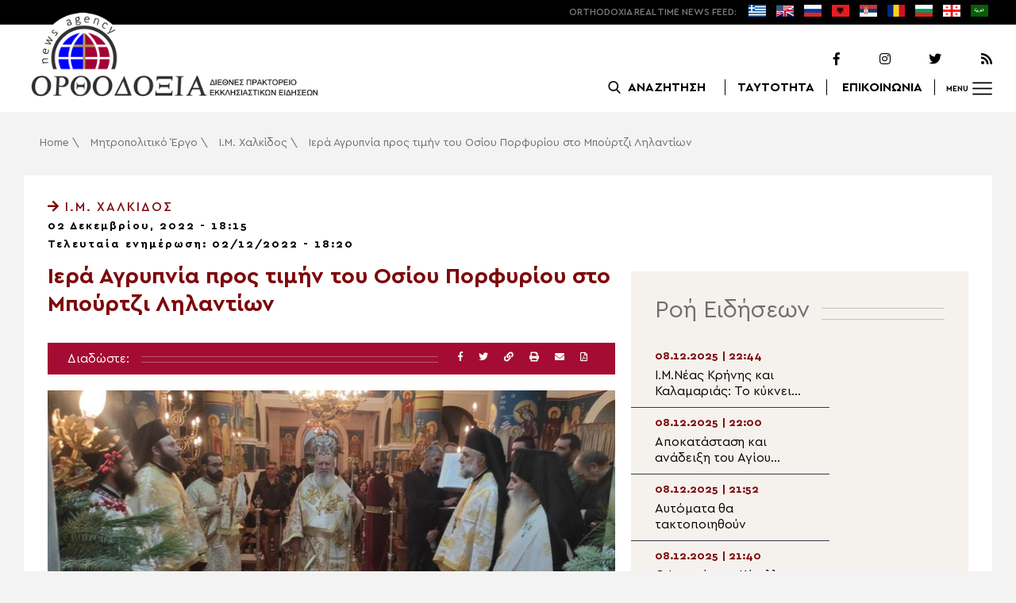

--- FILE ---
content_type: text/html; charset=UTF-8
request_url: https://www.orthodoxianewsagency.gr/mitropolitiko_ergo/%ce%b9-%ce%bc-%cf%87%ce%b1%ce%bb%ce%ba%ce%af%ce%b4%ce%bf%cf%82/iera-agrypnia-pros-timin-tou-osiou-porfyriou-sto-mpourtzi-lilantion/
body_size: 21458
content:
<!DOCTYPE html>
<html lang="el">
<head>
  <meta charset="UTF-8">
  <meta name="viewport" content="width=device-width, initial-scale=1.0">
  <meta http-equiv="X-UA-Compatible" content="ie=edge">
  <title>
    Ιερά Αγρυπνία προς τιμήν του Οσίου Πορφυρίου στο Μπούρτζι Ληλαντίων - Ορθοδοξία News Agency  </title>



  <script type='application/ld+json'>
  {
    "@context":"https:\/\/schema.org",
    "@type":"Organization",
    "url":"https:\/\/www.orthodoxianewsagency.gr\/",
    "sameAs":["https:\/\/www.facebook.com\/orthodoxianewsagency","https:\/\/twitter.com\/orthodoxianewsagency"],
    "@id":"https:\/\/www.orthodoxianewsagency.gr\/#organization",
    "name":"Orthodoxia News Agency",
    "logo":"https:\/\/www.orthodoxianewsagency.gr\/wp-content\/themes\/orthodoksia\/common\/imgs\/orthodoksia_logo.png"
  }
  </script>

  <script async="async" src="https://www.googletagservices.com/tag/js/gpt.js"></script>
<script>
  var googletag = googletag || {};
  googletag.cmd = googletag.cmd || [];
</script>


  <!-- Global site tag (gtag.js) - Google Analytics -->
  <script async src="https://www.googletagmanager.com/gtag/js?id=UA-23323874-18"></script>
  <script>
    window.dataLayer = window.dataLayer || [];
    function gtag(){dataLayer.push(arguments);}
    gtag('js', new Date());
    gtag('config', 'UA-23323874-18');
  </script>



<style media="screen">
.lastart_ads > div { margin-bottom: 15px; }
.orthobillboard { text-align: center; display: flex; }
.orthobillboard > div { padding: 15px 0; margin: 15px auto; }
.patrautok_ads > div { margin: auto; }
.oikompatr_adsa {text-align: center; padding: 20px 0; }
.oikompatr_adsa > div { display: inline-block; margin: 0 10px;}
</style>
  <meta name='robots' content='index, follow, max-image-preview:large, max-snippet:-1, max-video-preview:-1' />

	<!-- This site is optimized with the Yoast SEO plugin v17.1 - https://yoast.com/wordpress/plugins/seo/ -->
	<link rel="canonical" href="https://www.orthodoxianewsagency.gr/mitropolitiko_ergo/ι-μ-χαλκίδος/iera-agrypnia-pros-timin-tou-osiou-porfyriou-sto-mpourtzi-lilantion/" />
	<meta property="og:locale" content="el_GR" />
	<meta property="og:type" content="article" />
	<meta property="og:title" content="Ιερά Αγρυπνία προς τιμήν του Οσίου Πορφυρίου στο Μπούρτζι Ληλαντίων - Ορθοδοξία News Agency" />
	<meta property="og:description" content="Ιερά Αγρυπνία τελέσθηκε χθες από τον Μητροπολίτη Χαλκίδος κ. Χρυσόστομο, με αφορμή την μνήμη του Οσίου Πορφυρίου του Καυσοκαλυβίτη, στον Ιερό Ναό του Αγίου Νικολάου Δ.Δ. Αγ. Νικολαόυ-Μπούρτζι Ληλαντίων. Σημειώνεται ότι την ημέρα που η Εκκλησία τιμά την μνήμη του Οσίου, άγει την ονοματική του εορτή ο Εφημέριος της Ενορίας, Αρχιμανδρίτης Πορφύριος Γερμανός. Στην Ιερά Αγρυπνία..." />
	<meta property="og:url" content="https://www.orthodoxianewsagency.gr/mitropolitiko_ergo/ι-μ-χαλκίδος/iera-agrypnia-pros-timin-tou-osiou-porfyriou-sto-mpourtzi-lilantion/" />
	<meta property="og:site_name" content="Ορθοδοξία News Agency" />
	<meta property="article:published_time" content="2022-12-02T16:15:02+00:00" />
	<meta property="article:modified_time" content="2022-12-02T16:20:28+00:00" />
	<meta property="og:image" content="https://www.orthodoxianewsagency.gr/wp-content/uploads/2022/12/IMX_Ag.-Porfyriou_1.12.2022_001.jpg" />
	<meta property="og:image:width" content="1200" />
	<meta property="og:image:height" content="570" />
	<meta name="twitter:card" content="summary_large_image" />
	<script type="application/ld+json" class="yoast-schema-graph">{"@context":"https://schema.org","@graph":[{"@type":"WebSite","@id":"https://www.orthodoxianewsagency.gr/#website","url":"https://www.orthodoxianewsagency.gr/","name":"\u039f\u03c1\u03b8\u03bf\u03b4\u03bf\u03be\u03af\u03b1 News Agency","description":"\u039f\u03c1\u03b8\u03bf\u03b4\u03bf\u03be\u03af\u03b1 \u03b4\u03b9\u03b5\u03b8\u03bd\u03ad\u03c2 \u03c0\u03c1\u03b1\u03ba\u03c4\u03bf\u03c1\u03b5\u03af\u03bf \u03b5\u03ba\u03ba\u03bb\u03b7\u03c3\u03b9\u03b1\u03c3\u03c4\u03b9\u03ba\u03ce\u03bd \u03b5\u03b9\u03b4\u03ae\u03c3\u03b5\u03c9\u03bd","potentialAction":[{"@type":"SearchAction","target":{"@type":"EntryPoint","urlTemplate":"https://www.orthodoxianewsagency.gr/?s={search_term_string}"},"query-input":"required name=search_term_string"}],"inLanguage":"el"},{"@type":"ImageObject","@id":"https://www.orthodoxianewsagency.gr/mitropolitiko_ergo/%ce%b9-%ce%bc-%cf%87%ce%b1%ce%bb%ce%ba%ce%af%ce%b4%ce%bf%cf%82/iera-agrypnia-pros-timin-tou-osiou-porfyriou-sto-mpourtzi-lilantion/#primaryimage","inLanguage":"el","url":"https://www.orthodoxianewsagency.gr/wp-content/uploads/2022/12/IMX_Ag.-Porfyriou_1.12.2022_001.jpg","contentUrl":"https://www.orthodoxianewsagency.gr/wp-content/uploads/2022/12/IMX_Ag.-Porfyriou_1.12.2022_001.jpg","width":1200,"height":570},{"@type":"WebPage","@id":"https://www.orthodoxianewsagency.gr/mitropolitiko_ergo/%ce%b9-%ce%bc-%cf%87%ce%b1%ce%bb%ce%ba%ce%af%ce%b4%ce%bf%cf%82/iera-agrypnia-pros-timin-tou-osiou-porfyriou-sto-mpourtzi-lilantion/#webpage","url":"https://www.orthodoxianewsagency.gr/mitropolitiko_ergo/%ce%b9-%ce%bc-%cf%87%ce%b1%ce%bb%ce%ba%ce%af%ce%b4%ce%bf%cf%82/iera-agrypnia-pros-timin-tou-osiou-porfyriou-sto-mpourtzi-lilantion/","name":"\u0399\u03b5\u03c1\u03ac \u0391\u03b3\u03c1\u03c5\u03c0\u03bd\u03af\u03b1 \u03c0\u03c1\u03bf\u03c2 \u03c4\u03b9\u03bc\u03ae\u03bd \u03c4\u03bf\u03c5 \u039f\u03c3\u03af\u03bf\u03c5 \u03a0\u03bf\u03c1\u03c6\u03c5\u03c1\u03af\u03bf\u03c5 \u03c3\u03c4\u03bf \u039c\u03c0\u03bf\u03cd\u03c1\u03c4\u03b6\u03b9 \u039b\u03b7\u03bb\u03b1\u03bd\u03c4\u03af\u03c9\u03bd - \u039f\u03c1\u03b8\u03bf\u03b4\u03bf\u03be\u03af\u03b1 News Agency","isPartOf":{"@id":"https://www.orthodoxianewsagency.gr/#website"},"primaryImageOfPage":{"@id":"https://www.orthodoxianewsagency.gr/mitropolitiko_ergo/%ce%b9-%ce%bc-%cf%87%ce%b1%ce%bb%ce%ba%ce%af%ce%b4%ce%bf%cf%82/iera-agrypnia-pros-timin-tou-osiou-porfyriou-sto-mpourtzi-lilantion/#primaryimage"},"datePublished":"2022-12-02T16:15:02+00:00","dateModified":"2022-12-02T16:20:28+00:00","author":{"@id":"https://www.orthodoxianewsagency.gr/#/schema/person/5d29aa796f32efbb44223792880dbc59"},"breadcrumb":{"@id":"https://www.orthodoxianewsagency.gr/mitropolitiko_ergo/%ce%b9-%ce%bc-%cf%87%ce%b1%ce%bb%ce%ba%ce%af%ce%b4%ce%bf%cf%82/iera-agrypnia-pros-timin-tou-osiou-porfyriou-sto-mpourtzi-lilantion/#breadcrumb"},"inLanguage":"el","potentialAction":[{"@type":"ReadAction","target":["https://www.orthodoxianewsagency.gr/mitropolitiko_ergo/%ce%b9-%ce%bc-%cf%87%ce%b1%ce%bb%ce%ba%ce%af%ce%b4%ce%bf%cf%82/iera-agrypnia-pros-timin-tou-osiou-porfyriou-sto-mpourtzi-lilantion/"]}]},{"@type":"BreadcrumbList","@id":"https://www.orthodoxianewsagency.gr/mitropolitiko_ergo/%ce%b9-%ce%bc-%cf%87%ce%b1%ce%bb%ce%ba%ce%af%ce%b4%ce%bf%cf%82/iera-agrypnia-pros-timin-tou-osiou-porfyriou-sto-mpourtzi-lilantion/#breadcrumb","itemListElement":[{"@type":"ListItem","position":1,"name":"Home","item":"https://www.orthodoxianewsagency.gr/"},{"@type":"ListItem","position":2,"name":"\u039c\u03b7\u03c4\u03c1\u03bf\u03c0\u03bf\u03bb\u03b9\u03c4\u03b9\u03ba\u03cc \u0388\u03c1\u03b3\u03bf","item":"https://www.orthodoxianewsagency.gr/category/mitropolitiko_ergo/"},{"@type":"ListItem","position":3,"name":"\u0399.\u039c. \u03a7\u03b1\u03bb\u03ba\u03af\u03b4\u03bf\u03c2","item":"https://www.orthodoxianewsagency.gr/category/mitropolitiko_ergo/%ce%b9-%ce%bc-%cf%87%ce%b1%ce%bb%ce%ba%ce%af%ce%b4%ce%bf%cf%82/"},{"@type":"ListItem","position":4,"name":"\u0399\u03b5\u03c1\u03ac \u0391\u03b3\u03c1\u03c5\u03c0\u03bd\u03af\u03b1 \u03c0\u03c1\u03bf\u03c2 \u03c4\u03b9\u03bc\u03ae\u03bd \u03c4\u03bf\u03c5 \u039f\u03c3\u03af\u03bf\u03c5 \u03a0\u03bf\u03c1\u03c6\u03c5\u03c1\u03af\u03bf\u03c5 \u03c3\u03c4\u03bf \u039c\u03c0\u03bf\u03cd\u03c1\u03c4\u03b6\u03b9 \u039b\u03b7\u03bb\u03b1\u03bd\u03c4\u03af\u03c9\u03bd"}]},{"@type":"Person","@id":"https://www.orthodoxianewsagency.gr/#/schema/person/5d29aa796f32efbb44223792880dbc59","name":"\u03a3\u03b2\u03b5\u03c4\u03bb\u03ac\u03bd\u03b1 \u039b\u03b5\u03b2\u03af\u03c4\u03c3\u03ba\u03b9","image":{"@type":"ImageObject","@id":"https://www.orthodoxianewsagency.gr/#personlogo","inLanguage":"el","url":"https://secure.gravatar.com/avatar/a17ff71eb29b7e1ea0d463fbaaff5835?s=96&d=mm&r=g","contentUrl":"https://secure.gravatar.com/avatar/a17ff71eb29b7e1ea0d463fbaaff5835?s=96&d=mm&r=g","caption":"\u03a3\u03b2\u03b5\u03c4\u03bb\u03ac\u03bd\u03b1 \u039b\u03b5\u03b2\u03af\u03c4\u03c3\u03ba\u03b9"},"url":"https://www.orthodoxianewsagency.gr/author/svetlana/"}]}</script>
	<!-- / Yoast SEO plugin. -->


<link rel='dns-prefetch' href='//s.w.org' />
<link rel="alternate" type="application/rss+xml" title="Ροή Σχολίων Ιερά Αγρυπνία προς τιμήν του Οσίου Πορφυρίου στο Μπούρτζι Ληλαντίων &raquo; Ορθοδοξία News Agency" href="https://www.orthodoxianewsagency.gr/mitropolitiko_ergo/%ce%b9-%ce%bc-%cf%87%ce%b1%ce%bb%ce%ba%ce%af%ce%b4%ce%bf%cf%82/iera-agrypnia-pros-timin-tou-osiou-porfyriou-sto-mpourtzi-lilantion/feed/" />
		<script type="text/javascript">
			window._wpemojiSettings = {"baseUrl":"https:\/\/s.w.org\/images\/core\/emoji\/13.1.0\/72x72\/","ext":".png","svgUrl":"https:\/\/s.w.org\/images\/core\/emoji\/13.1.0\/svg\/","svgExt":".svg","source":{"concatemoji":"https:\/\/www.orthodoxianewsagency.gr\/wp-includes\/js\/wp-emoji-release.min.js?ver=5.8.1"}};
			!function(e,a,t){var n,r,o,i=a.createElement("canvas"),p=i.getContext&&i.getContext("2d");function s(e,t){var a=String.fromCharCode;p.clearRect(0,0,i.width,i.height),p.fillText(a.apply(this,e),0,0);e=i.toDataURL();return p.clearRect(0,0,i.width,i.height),p.fillText(a.apply(this,t),0,0),e===i.toDataURL()}function c(e){var t=a.createElement("script");t.src=e,t.defer=t.type="text/javascript",a.getElementsByTagName("head")[0].appendChild(t)}for(o=Array("flag","emoji"),t.supports={everything:!0,everythingExceptFlag:!0},r=0;r<o.length;r++)t.supports[o[r]]=function(e){if(!p||!p.fillText)return!1;switch(p.textBaseline="top",p.font="600 32px Arial",e){case"flag":return s([127987,65039,8205,9895,65039],[127987,65039,8203,9895,65039])?!1:!s([55356,56826,55356,56819],[55356,56826,8203,55356,56819])&&!s([55356,57332,56128,56423,56128,56418,56128,56421,56128,56430,56128,56423,56128,56447],[55356,57332,8203,56128,56423,8203,56128,56418,8203,56128,56421,8203,56128,56430,8203,56128,56423,8203,56128,56447]);case"emoji":return!s([10084,65039,8205,55357,56613],[10084,65039,8203,55357,56613])}return!1}(o[r]),t.supports.everything=t.supports.everything&&t.supports[o[r]],"flag"!==o[r]&&(t.supports.everythingExceptFlag=t.supports.everythingExceptFlag&&t.supports[o[r]]);t.supports.everythingExceptFlag=t.supports.everythingExceptFlag&&!t.supports.flag,t.DOMReady=!1,t.readyCallback=function(){t.DOMReady=!0},t.supports.everything||(n=function(){t.readyCallback()},a.addEventListener?(a.addEventListener("DOMContentLoaded",n,!1),e.addEventListener("load",n,!1)):(e.attachEvent("onload",n),a.attachEvent("onreadystatechange",function(){"complete"===a.readyState&&t.readyCallback()})),(n=t.source||{}).concatemoji?c(n.concatemoji):n.wpemoji&&n.twemoji&&(c(n.twemoji),c(n.wpemoji)))}(window,document,window._wpemojiSettings);
		</script>
		<style type="text/css">
img.wp-smiley,
img.emoji {
	display: inline !important;
	border: none !important;
	box-shadow: none !important;
	height: 1em !important;
	width: 1em !important;
	margin: 0 .07em !important;
	vertical-align: -0.1em !important;
	background: none !important;
	padding: 0 !important;
}
</style>
	<link rel='stylesheet' id='wp-block-library-css'  href='https://www.orthodoxianewsagency.gr/wp-includes/css/dist/block-library/style.min.css?ver=5.8.1' type='text/css' media='all' />
<link rel='stylesheet' id='contact-form-7-css'  href='https://www.orthodoxianewsagency.gr/wp-content/plugins/contact-form-7/includes/css/styles.css?ver=5.4.2' type='text/css' media='all' />
<link rel='stylesheet' id='wp-polls-css'  href='https://www.orthodoxianewsagency.gr/wp-content/plugins/wp-polls/polls-css.css?ver=2.75.6' type='text/css' media='all' />
<style id='wp-polls-inline-css' type='text/css'>
.wp-polls .pollbar {
	margin: 1px;
	font-size: 6px;
	line-height: 8px;
	height: 8px;
	background-image: url('https://www.orthodoxianewsagency.gr/wp-content/plugins/wp-polls/images/default/pollbg.gif');
	border: 1px solid #c8c8c8;
}

</style>
<link rel='stylesheet' id='default-style-css'  href='https://www.orthodoxianewsagency.gr/wp-content/themes/orthodoksia/style.css?ver=6.0.12' type='text/css' media='all' />
<link rel='stylesheet' id='mobile-css-css'  href='https://www.orthodoxianewsagency.gr/wp-content/themes/orthodoksia/common/css/mobile.css?ver=6.0.1' type='text/css' media='all' />
<link rel='stylesheet' id='mmenu-css-css'  href='https://www.orthodoxianewsagency.gr/wp-content/themes/orthodoksia/common/mmenu/jquery.mmenu.css?ver=5.8.1' type='text/css' media='all' />
<link rel='stylesheet' id='mmenu-pos-css-css'  href='https://www.orthodoxianewsagency.gr/wp-content/themes/orthodoksia/common/mmenu/jquery.mmenu.positioning.css?ver=5.8.1' type='text/css' media='all' />
<link rel='stylesheet' id='slick-slider-css-css'  href='https://www.orthodoxianewsagency.gr/wp-content/themes/orthodoksia/common/slick/slick.css?ver=5.8.1' type='text/css' media='all' />
<link rel='stylesheet' id='fontawesome-css-css'  href='https://www.orthodoxianewsagency.gr/wp-content/themes/orthodoksia/common/fontawesome/css/fontawesome-all.min.css?ver=5.8.1' type='text/css' media='all' />
<script type='text/javascript' src='https://www.orthodoxianewsagency.gr/wp-includes/js/jquery/jquery.min.js?ver=3.6.0' id='jquery-core-js'></script>
<script type='text/javascript' src='https://www.orthodoxianewsagency.gr/wp-includes/js/jquery/jquery-migrate.min.js?ver=3.3.2' id='jquery-migrate-js'></script>
<script type='text/javascript' src='https://www.orthodoxianewsagency.gr/wp-content/themes/orthodoksia/common/javascript/jquery-1.11.0.min.js?ver=1.0.0' id='jquery-js-js'></script>
<script type='text/javascript' src='https://www.orthodoxianewsagency.gr/wp-content/themes/orthodoksia/common/javascript/lazyload.min.js?ver=1.0.0' id='lazyload-js-js'></script>
<script type='text/javascript' src='https://www.orthodoxianewsagency.gr/wp-content/themes/orthodoksia/common/javascript/scripts.js?ver=1.0.0' id='scripts-js-js'></script>
<link rel="https://api.w.org/" href="https://www.orthodoxianewsagency.gr/wp-json/" /><link rel="alternate" type="application/json" href="https://www.orthodoxianewsagency.gr/wp-json/wp/v2/posts/746569" /><link rel="EditURI" type="application/rsd+xml" title="RSD" href="https://www.orthodoxianewsagency.gr/xmlrpc.php?rsd" />
<link rel="wlwmanifest" type="application/wlwmanifest+xml" href="https://www.orthodoxianewsagency.gr/wp-includes/wlwmanifest.xml" /> 
<meta name="generator" content="WordPress 5.8.1" />
<link rel='shortlink' href='https://www.orthodoxianewsagency.gr/?p=746569' />
<link rel="alternate" type="application/json+oembed" href="https://www.orthodoxianewsagency.gr/wp-json/oembed/1.0/embed?url=https%3A%2F%2Fwww.orthodoxianewsagency.gr%2Fmitropolitiko_ergo%2F%25ce%25b9-%25ce%25bc-%25cf%2587%25ce%25b1%25ce%25bb%25ce%25ba%25ce%25af%25ce%25b4%25ce%25bf%25cf%2582%2Fiera-agrypnia-pros-timin-tou-osiou-porfyriou-sto-mpourtzi-lilantion%2F" />
<link rel="alternate" type="text/xml+oembed" href="https://www.orthodoxianewsagency.gr/wp-json/oembed/1.0/embed?url=https%3A%2F%2Fwww.orthodoxianewsagency.gr%2Fmitropolitiko_ergo%2F%25ce%25b9-%25ce%25bc-%25cf%2587%25ce%25b1%25ce%25bb%25ce%25ba%25ce%25af%25ce%25b4%25ce%25bf%25cf%2582%2Fiera-agrypnia-pros-timin-tou-osiou-porfyriou-sto-mpourtzi-lilantion%2F&#038;format=xml" />

        <style>
            .wuc-overlay{ background-image: url('https://www.orthodoxianewsagency.gr/wp-content/themes/orthodoksia/common/imgs/under_constr.jpg'); }
            #wuc-wrapper #wuc-box h2.title,
            #wuc-box .subtitle,
            #defaultCountdown,
            #defaultCountdown span{ color: #fff }
        </style>
        <link rel="amphtml" href="https://www.orthodoxianewsagency.gr/mitropolitiko_ergo/%ce%b9-%ce%bc-%cf%87%ce%b1%ce%bb%ce%ba%ce%af%ce%b4%ce%bf%cf%82/iera-agrypnia-pros-timin-tou-osiou-porfyriou-sto-mpourtzi-lilantion/?amp=1">  <script>
    googletag.cmd.push(function() {

      var billboard = googletag.sizeMapping()
        .addSize([768, 0], [[728,90]])
        .addSize([0, 0], [])
        .build();

      var mobile = googletag.sizeMapping()
        .addSize([320, 0], [[336, 280]])
        .addSize([0, 0], [])
        .build();

      var mobileb = googletag.sizeMapping()
        .addSize([500, 0], [])
        .addSize([0, 0], [[300, 250]])
        .build();



      googletag.defineSlot('/184983928/Orthodoxia__Category__728x90_A', [728, 90], 'div-gpt-ad-1542124287461-0').defineSizeMapping(billboard).addService(googletag.pubads());
  
      googletag.defineSlot('/184983928/Orthodoxia__Foreign_News__728x90_A', [728, 90], 'div-gpt-ad-1542124327734-0').defineSizeMapping(billboard).addService(googletag.pubads());
  
      googletag.defineSlot('/184983928/Orthodoxia__Article__336x280_A', [336, 280], 'div-gpt-ad-1542123928771-0').defineSizeMapping(mobile).addService(googletag.pubads());
    googletag.defineSlot('/184983928/Orthodoxia__Article__336x280_B', [336, 280], 'div-gpt-ad-1542124040899-0').defineSizeMapping(mobile).addService(googletag.pubads());
    googletag.defineSlot('/184983928/Orthodoxia__Article__728x90_A', [728, 90], 'div-gpt-ad-1542124099028-0').defineSizeMapping(billboard).addService(googletag.pubads());

    googletag.defineSlot('/184983928/Orthodoxia__Homepage__300x250_A', [300, 250], 'div-gpt-ad-1542125164213-0-1').defineSizeMapping(mobileb).addService(googletag.pubads());
  
        googletag.pubads().enableSingleRequest();
      googletag.pubads().collapseEmptyDivs();
      googletag.enableServices();
    });
  </script>

</head>
<body class="post-template-default single single-post postid-746569 single-format-standard">
<div class="pageconteiner">
  <div class="prehead_out">
    <div class="prehead_in sitegrid">
      <span></span>
      <span class="head_feeds_red"><span class="mobile_not">ORTHODOXIA</span> REAL TIME NEWS FEED:</span>
      <ul id="prehead_feeds_menu_id" class="prehead_feeds_menu"><li id="menu-item-235703" class="menu-item menu-item-type-custom menu-item-object-custom menu-item-home menu-item-235703"><a href="https://www.orthodoxianewsagency.gr/"><img src="https://www.orthodoxianewsagency.gr/wp-content/uploads/2020/04/greek-flag.png" class="menu-flag-icon" title="Greek"></a></li>
<li id="menu-item-34" class="menu-item menu-item-type-taxonomy menu-item-object-foreignnewscats menu-item-34"><a href="https://www.orthodoxianewsagency.gr/foreignnewscats/english/"><img src="https://www.orthodoxianewsagency.gr/wp-content/uploads/2019/02/usuk.png" class="menu-flag-icon" title="English"></a></li>
<li id="menu-item-35" class="menu-item menu-item-type-taxonomy menu-item-object-foreignnewscats menu-item-35"><a href="https://www.orthodoxianewsagency.gr/foreignnewscats/russian/"><img src="https://www.orthodoxianewsagency.gr/wp-content/uploads/2019/02/russian.png" class="menu-flag-icon" title="Russian"></a></li>
<li id="menu-item-62" class="menu-item menu-item-type-taxonomy menu-item-object-foreignnewscats menu-item-62"><a href="https://www.orthodoxianewsagency.gr/foreignnewscats/albanian/"><img src="https://www.orthodoxianewsagency.gr/wp-content/uploads/2019/02/albanian.png" class="menu-flag-icon" title="Albanian"></a></li>
<li id="menu-item-36" class="menu-item menu-item-type-taxonomy menu-item-object-foreignnewscats menu-item-36"><a href="https://www.orthodoxianewsagency.gr/foreignnewscats/serbian/"><img src="https://www.orthodoxianewsagency.gr/wp-content/uploads/2019/02/serbian.png" class="menu-flag-icon" title="Serbian"></a></li>
<li id="menu-item-37" class="menu-item menu-item-type-taxonomy menu-item-object-foreignnewscats menu-item-37"><a href="https://www.orthodoxianewsagency.gr/foreignnewscats/romanian/"><img src="https://www.orthodoxianewsagency.gr/wp-content/uploads/2019/02/romanian.png" class="menu-flag-icon" title="Romanian"></a></li>
<li id="menu-item-38" class="menu-item menu-item-type-taxonomy menu-item-object-foreignnewscats menu-item-38"><a href="https://www.orthodoxianewsagency.gr/foreignnewscats/bulgarian/"><img src="https://www.orthodoxianewsagency.gr/wp-content/uploads/2019/02/bulgarian.png" class="menu-flag-icon" title="Bulgarian"></a></li>
<li id="menu-item-39" class="menu-item menu-item-type-taxonomy menu-item-object-foreignnewscats menu-item-39"><a href="https://www.orthodoxianewsagency.gr/foreignnewscats/georgian/"><img src="https://www.orthodoxianewsagency.gr/wp-content/uploads/2019/02/georgian.png" class="menu-flag-icon" title="Georgian"></a></li>
<li id="menu-item-10752" class="menu-item menu-item-type-custom menu-item-object-custom menu-item-10752"><a href="/foreignnewscats/arabic/"><img src="https://www.orthodoxianewsagency.gr/wp-content/uploads/2019/02/arabic.png" class="menu-flag-icon" title="Arabic"></a></li>
</ul>      <div class="mobile_news_selector_new">
        <div class="mnsn_btn" onclick="openLang(this)">Select Language</div>
        <div class="mnsn_selectors" id="mnsn_selectors_id">
          <a href="https://www.orthodoxianewsagency.gr/"><img src="https://www.orthodoxianewsagency.gr/wp-content/uploads/2020/04/greek-flag.png"></a><a href="https://www.orthodoxianewsagency.gr/foreignnewscats/english/"><img src="https://www.orthodoxianewsagency.gr/wp-content/uploads/2019/02/usuk.png"></a><a href="https://www.orthodoxianewsagency.gr/foreignnewscats/russian/"><img src="https://www.orthodoxianewsagency.gr/wp-content/uploads/2019/02/russian.png"></a><a href="https://www.orthodoxianewsagency.gr/foreignnewscats/albanian/"><img src="https://www.orthodoxianewsagency.gr/wp-content/uploads/2019/02/albanian.png"></a><a href="https://www.orthodoxianewsagency.gr/foreignnewscats/serbian/"><img src="https://www.orthodoxianewsagency.gr/wp-content/uploads/2019/02/serbian.png"></a><a href="https://www.orthodoxianewsagency.gr/foreignnewscats/romanian/"><img src="https://www.orthodoxianewsagency.gr/wp-content/uploads/2019/02/romanian.png"></a><a href="https://www.orthodoxianewsagency.gr/foreignnewscats/bulgarian/"><img src="https://www.orthodoxianewsagency.gr/wp-content/uploads/2019/02/bulgarian.png"></a><a href="https://www.orthodoxianewsagency.gr/foreignnewscats/georgian/"><img src="https://www.orthodoxianewsagency.gr/wp-content/uploads/2019/02/georgian.png"></a><a href="/foreignnewscats/arabic/"><img src="https://www.orthodoxianewsagency.gr/wp-content/uploads/2019/02/arabic.png"></a>        </div>
      </div>

      <script>
        function openLang(ele) {
          var mnsn_selectors_id = document.getElementById('mnsn_selectors_id');
          mnsn_selectors_id.classList.toggle('show')
          if (mnsn_selectors_id.classList.contains('show')){
            ele.innerHTML = "Close Language";
          } else {
            ele.innerHTML = "Select Language";
          }
        }

      </script>
      <style media="screen">
        .mobile_news_selector_new { position: relative; display: none;}
        .mnsn_btn { padding-left: 10px; }
        .mnsn_selectors { position: absolute; z-index: 9; background-color: #fff; width: 100px;padding: 5px 0; display: none;}
        .mnsn_selectors.show {display: block;}
        .mnsn_selectors > a { display: block; text-align: center; padding: 5px 0; }
        .mnsn_selectors > a > img { width: 28px; }
        .mnsn_selectors { position: absolute; z-index: 9; background-color: #fff; width: 100px; padding: 5px 0; top: calc(100% + 8px); border: 1px solid #000; }
        @media (max-width: 767px) {
          .mobile_news_selector_new { display: block;}
        }
      </style>
          </div>
  </div>

  <div class="head_out">
    <div class="head_in sitegrid">
      <a class="head_logo" href="/"></a>
      <div class="head_logo_right">
        <div class="head_logo_right_in">
        <div class="head_social">
          <a href="https://www.facebook.com/orthodoxianewsagency" target="_blank" title="Facebook"><i class="fab fa-facebook-f"></i></a>
          <a href="https://www.instagram.com/orthodoxianewsagency" target="_blank" title="Instagram"><i class="fab fa-instagram"></i></a>
          <a href="https://twitter.com/orthodoxianews1" target="_blank" title="Twitter"><i class="fab fa-twitter"></i></a>
          <a href="/feed/" target="_blank" title="RSS Feed"><i class="fas fa-rss"></i></a>
        </div>
        <div class="head_menu">
                    <div class="head_menu_empty">
                      </div>
          <div class="head_menu_search" >
             <button onclick="openSearch()"><span class="mobile_not">ΑΝΑΖΗΤΗΣΗ</span></button>
          </div>
          <div class="head_menu_taytotita"><a href="/taytotita/">ΤΑΥΤΟΤΗΤΑ</a></div>
          <div class="head_menu_epikoinonia"><a href="/contact/">ΕΠΙΚΟΙΝΩΝΙΑ</a></div>
          <div class="head_menu_menubtn" id="mymenubtn"><span class="mobile_not">MENU</span></div>
        </div>
      </div>
      </div>


    </div>
  </div>
<form role="search" method="get" id="searchform_key" class="searchform_key" action="/">
  <div class="searchmen" id="searchmendiv">
    <div class="searchmen_in sitegrid">
      <div class="search-field-div">
        <i class="fas fa-search"></i>
        <input type="text" value="" name="s" id="searchid" placeholder="Αναζήτηση με λέξεις κλειδιά">
      </div>

      <div class="date-div">
        <i class="fas fa-table"></i>
        <input type="date" id="sdatee">
      </div>

      <div>
        <button onclick="onSelectDate()">Αναζήτηση</button>
      </div>
    </div>
  </div>
    </form>
  <div>
  </div>

  <div class="prehead_mobile">
    <a href="/personal-news-alert/" class="preheadm_newsalarm">PERSONAL NEWS ALARM</a>
    <a href="#" class="preheadm_register">ΕΓΓΡΑΦΗ</a>
  </div>


  <script>
    function openSearch() {
      document.getElementById('searchmendiv').classList.toggle('open');
      document.getElementById('s').value = "";
    }

    function onSelectDate() {
      if (document.getElementById('sdatee').value != ""){
        document.getElementById('searchid').value = document.getElementById('searchid').value + " " + document.getElementById('sdatee').value;
      }
    }

  </script>
    <article id="article" class="hentry">
    <div class="breadcrumb sitegrid" typeof="BreadcrumbList" vocab="https://schema.org/"><span><span><a href="https://www.orthodoxianewsagency.gr/">Home</a> \ <span><a href="https://www.orthodoxianewsagency.gr/category/mitropolitiko_ergo/">Μητροπολιτικό Έργο</a> \ <span><a href="https://www.orthodoxianewsagency.gr/category/mitropolitiko_ergo/%ce%b9-%ce%bc-%cf%87%ce%b1%ce%bb%ce%ba%ce%af%ce%b4%ce%bf%cf%82/">Ι.Μ. Χαλκίδος</a> \ <span class="breadcrumb_last" aria-current="page">Ιερά Αγρυπνία προς τιμήν του Οσίου Πορφυρίου στο Μπούρτζι Ληλαντίων</span></span></span></span></span></div>
      <div>
      </div>
      <div class="articont sitegrid postcontent" itemscope itemtype="https://schema.org/NewsArticle">
        <meta itemprop="mainEntityOfPage" content="https://www.orthodoxianewsagency.gr/mitropolitiko_ergo/%ce%b9-%ce%bc-%cf%87%ce%b1%ce%bb%ce%ba%ce%af%ce%b4%ce%bf%cf%82/iera-agrypnia-pros-timin-tou-osiou-porfyriou-sto-mpourtzi-lilantion/">
        <meta itemprop="headline" content="Ιερά Αγρυπνία προς τιμήν του Οσίου Πορφυρίου στο Μπούρτζι Ληλαντίων">
        <meta itemprop="description" content="Ιερά Αγρυπνία τελέσθηκε χθες από τον Μητροπολίτη Χαλκίδος κ. Χρυσόστομο, με αφορμή την μνήμη του Οσίου Πορφυρίου του Καυσοκαλυβίτη, στον Ιερό Ναό του Αγίου Νικολάου Δ.Δ. Αγ. Νικολαόυ-Μπούρτζι Ληλαντίων. Σημειώνεται ότι την ημέρα που η Εκκλησία τιμά την μνήμη του Οσίου, άγει την ονοματική του εορτή ο Εφημέριος της Ενορίας, Αρχιμανδρίτης Πορφύριος Γερμανός. Στην Ιερά Αγρυπνία...">
        <meta itemprop="datePublished" class="published" content="02/12/2022">
        <meta itemprop="dateModified" class="updated" content="02/12/2022">
        <meta itemprop="author" content="Orthodoxia News Agency Team">
        <div itemprop="publisher" itemscope itemtype="https://schema.org/Organization">
        <meta itemprop="name" content="Orthodoxia News Agency">
        <div itemprop="logo" itemscope itemtype="https://schema.org/ImageObject">
        <meta itemprop="url" content="https://www.orthodoxianewsagency.gr/wp-content/themes/orthodoksia/common/imgs/orthodoksia_logo.png">
        </div>
        </div>
        <div class="articont_in">

          <div style="display:none;">
            <span class="published">02/12/2022</span>
            <span class="updated">02/12/2022</span>
            <span class="summary">Ιερά Αγρυπνία τελέσθηκε χθες από τον Μητροπολίτη Χαλκίδος κ. Χρυσόστομο, με αφορμή την μνήμη του Οσίου Πορφυρίου του Καυσοκαλυβίτη, στον Ιερό Ναό του Αγίου Νικολάου Δ.Δ. Αγ. Νικολαόυ-Μπούρτζι Ληλαντίων. Σημειώνεται ότι την ημέρα που η Εκκλησία τιμά την μνήμη του Οσίου, άγει την ονοματική του εορτή ο Εφημέριος της Ενορίας, Αρχιμανδρίτης Πορφύριος Γερμανός. Στην Ιερά Αγρυπνία...</span>
          </div>

          <div class="articont_cat">
                        <a href="https://www.orthodoxianewsagency.gr/category/mitropolitiko_ergo/%ce%b9-%ce%bc-%cf%87%ce%b1%ce%bb%ce%ba%ce%af%ce%b4%ce%bf%cf%82/ ">
              <i class="fas fa-arrow-right"></i>  Ι.Μ. Χαλκίδος            </a>
            </div>


          <div class="articont_date">02 Δεκεμβρίου, 2022 - 18:15</div>
                      <div class="articont_date" style="margin: -10px 0 5px;">Τελευταία ενημέρωση: 02/12/2022 - 18:20</div>
          
          <div class="articont_boxes">
            <div class="articont_con">
              <h1 class="articont_con_title entry-title">Ιερά Αγρυπνία προς τιμήν του Οσίου Πορφυρίου στο Μπούρτζι Ληλαντίων</h1>
              <div class="articont_con_share">
                <span>Διαδώστε: </span>
                <span></span>
                <div class="sharebuttons">
                  <a title="Facebook" href="javascript:fbs_click('https://www.orthodoxianewsagency.gr/mitropolitiko_ergo/%ce%b9-%ce%bc-%cf%87%ce%b1%ce%bb%ce%ba%ce%af%ce%b4%ce%bf%cf%82/iera-agrypnia-pros-timin-tou-osiou-porfyriou-sto-mpourtzi-lilantion/', 'Ιερά Αγρυπνία προς τιμήν του Οσίου Πορφυρίου στο Μπούρτζι Ληλαντίων');"><i class="fab fa-facebook-f"></i></a>
                  <a title="Twitter" href="javascript:twitters('https://www.orthodoxianewsagency.gr/mitropolitiko_ergo/%ce%b9-%ce%bc-%cf%87%ce%b1%ce%bb%ce%ba%ce%af%ce%b4%ce%bf%cf%82/iera-agrypnia-pros-timin-tou-osiou-porfyriou-sto-mpourtzi-lilantion/', 'Ιερά Αγρυπνία προς τιμήν του Οσίου Πορφυρίου στο Μπούρτζι Ληλαντίων');"><i class="fab fa-twitter"></i></a>
                  <a title="Copy Link" href="javascript:copyToClipboard('https://www.orthodoxianewsagency.gr/mitropolitiko_ergo/%ce%b9-%ce%bc-%cf%87%ce%b1%ce%bb%ce%ba%ce%af%ce%b4%ce%bf%cf%82/iera-agrypnia-pros-timin-tou-osiou-porfyriou-sto-mpourtzi-lilantion/');"><i class="fas fa-link"></i></a>
                  <a title="Print" href="javascript:window.print();"><i class="fas fa-print"></i></a>
                  <a title="Email" href="javascript:sentEmailModal();"><i class="fas fa-envelope"></i></a>
                  <a title="Create PDF" rel="nofollow" target="_blank" href="/pdf.php?id=746569"><i class="far fa-file-pdf"></i></a>
                </div>
                <div class="addthis_inline_share_toolbox"></div>
              </div>
              <div class="articont_con_img">
                <img itemprop="image" src="https://www.orthodoxianewsagency.gr/wp-content/uploads/2022/12/IMX_Ag.-Porfyriou_1.12.2022_001-1024x486.jpg" alt="Ιερά Αγρυπνία προς τιμήν του Οσίου Πορφυρίου στο Μπούρτζι Ληλαντίων">
              </div>
              <div class="articont_con_content" itemprop="articleBody"><h3>Ιερά <a href="https://www.orthodoxianewsagency.gr/?s=%CE%B1%CE%B3%CF%81%CF%85%CF%80%CE%BD%CE%AF%CE%B1">Αγρυπνία</a> τελέσθηκε χθες από τον <a href="https://www.orthodoxianewsagency.gr/?s=%CE%9C%CE%B7%CF%84%CF%81%CE%BF%CF%80%CE%BF%CE%BB%CE%AF%CF%84%CE%B7%CF%82+%CE%A7%CE%B1%CE%BB%CE%BA%CE%AF%CE%B4%CE%BF%CF%82"><strong>Μητροπολίτη Χαλκίδος</strong></a> κ. Χρυσόστομο, με αφορμή την μνήμη του <a href="https://www.orthodoxianewsagency.gr/?s=%CE%8C%CF%83%CE%B9%CE%BF%CF%82+%CE%A0%CE%BF%CF%81%CF%86%CF%8D%CF%81%CE%B9%CE%BF%CF%82+o+%CE%9A%CE%B1%CF%85%CF%83%CE%BF%CE%BA%CE%B1%CE%BB%CF%85%CE%B2%CE%AF%CF%84%CE%B7%CF%82">Οσίου Πορφυρίου του Καυσοκαλυβίτη</a>, στον Ιερό Ναό του Αγίου Νικολάου Δ.Δ. Αγ. Νικολαόυ-Μπούρτζι Ληλαντίων.</h3>
<p>Σημειώνεται ότι την ημέρα που η Εκκλησία τιμά την μνήμη του Οσίου, άγει την ονοματική του εορτή ο Εφημέριος της Ενορίας, <strong>Αρχιμανδρίτης Πορφύριος Γερμανός</strong>.</p>
<p>Στην Ιερά Αγρυπνία προσήλθε και χοροστάτησε στης ιερές Ακολουθίες του <strong>Εσπερινού</strong> και του Όρθρου ο Σεβασμιώτατος κ. Χρυσόστομος, ο οποίος προσέφερε και την Θεία Λειτουργία με συλλειτουργούς του τους Αρχιμ. Νικόδημο Ευσταθίου-Πρωτοσύγκελλο της Ιεράς Μητροπόλεως, Πορφύριο Γερμανό-Εφημέριο της εκεί Ενορίας, Νικόλαο Πριμηκύριο-ιερατικώς προϊστάμενο της Ενορίας Τιμίου Προδρόμου Χαλκίδος, τον Ιερομον. Αθανάσιο Φουρκή και τον Διάκ. Σταύρο Καλαφάτη.</p>
<p>Κατά τη διάρκεια του Εσπερινού, ο Σεβασμιώτατος <strong>χειροθέτησε</strong> <strong>Αναγνώστη</strong> τον συνεργάτη και ενσυνείδητο μέλος της Ενορίας κ. Κωνσταντίνο Δρεμέτσικα-συνταξιούχο ιατρό καρδιολόγο, ο οποίος μελετά το λόγο του Θεού εκ νεότητος, συνδυάζει αρμονικά την πίστη και την επιστήμη στη ζωή και την σταδιοδρομία του και από τούδε λαμβάνει την ευλογία να αναγιγνώσκει τα ιερά γράμματα στις ιερές ακολουθίες.</p>
<p>Ιδιαιτέρως συγκινητική ήταν η παρουσία των <strong>παιδιών</strong> του Δημοτικού Σχολείου και του Κατηχητικού της Ενορίας, τα οποία ο Σεβασμιώτατος επαίνεσε για την συμμετοχή τους στην Ιερά Αγρυπνία, στην οποία έψαλαν ο πρωτοψάλτης της Ενορίας κ. Κωνσταντίνος Βασιλείου και οι μαθητές της Σχολής Βυζαντινής Μουσικής της Ιεράς Μητροπόλεως <strong>π. Πέτρος Βλάχος-Εφημέριος της Ενορίας Αγ. Τρυφωνος Ν. Λαμψάκου, και οι κ. Αναστάσιος Λαμπρινόπουλος, Χρήστος Παπασταμούλος και Νικόλαος Μπερμπάτης,</strong> και μεταδόθηκε απευθείας από τον Ραδιοφωνικό Σταθμό της Ι. Μητροπόλεως (97,7fm).</p>
<p>Λίγο πριν την απόλυση, ο Σεβασμιώτατος αναφέρθηκε με θερμά λόγια και στον εορτάζοντα, φιλότιμο και δραστήριο Εφημέριο της Ενορίας, <strong>π. Πορφύριο</strong>, ο οποίος, εργαζόμενος με σκοπό την καλλιέργεια τον πιστών και ταυτόχρονα την ευπρέπεια του Οίκου του Θεού, αμείβεται με την αγάπη και την στήριξη των Ενοριτών και του Επισκόπου του, έπειτα ευλόγησε τα προτεθέντα κόλλυβα επί τη μνήμη των Αγίων Πορφυρίου και Νικολάου και χειροθέτησε Αρχιμανδρίτη του <strong>π. Αθανάσιο Φουρκή</strong>, ο οποίος περιοδεύει εξυπηρετώντας λειτουργικά διάφορες εφημεριακές ανάγκες, σύμφωνα με το πρόγραμμα της Ιεράς Μητροπόλεως. Ενώ αμέσως πρό του «Δι’ ευχών», ο Σεβασμιώτατος ανέγνωσε την ευχή κατά της φοβεράς του σεισμού απειλής που κλόνισε και την Εύβοια τις προηγούμενες ημέρες.</p>
<p>&nbsp;</p>
<p><img loading="lazy" class="alignnone size-medium wp-image-746580" src="https://www.orthodoxianewsagency.gr/wp-content/uploads/2022/12/IMX_Ag.-Porfyriou_1.12.2022_002-600x353.jpg" alt="" width="600" height="353" srcset="https://www.orthodoxianewsagency.gr/wp-content/uploads/2022/12/IMX_Ag.-Porfyriou_1.12.2022_002-600x353.jpg 600w, https://www.orthodoxianewsagency.gr/wp-content/uploads/2022/12/IMX_Ag.-Porfyriou_1.12.2022_002-1024x602.jpg 1024w, https://www.orthodoxianewsagency.gr/wp-content/uploads/2022/12/IMX_Ag.-Porfyriou_1.12.2022_002-300x177.jpg 300w, https://www.orthodoxianewsagency.gr/wp-content/uploads/2022/12/IMX_Ag.-Porfyriou_1.12.2022_002-768x452.jpg 768w, https://www.orthodoxianewsagency.gr/wp-content/uploads/2022/12/IMX_Ag.-Porfyriou_1.12.2022_002.jpg 1200w" sizes="(max-width: 600px) 100vw, 600px" /> <img loading="lazy" class="alignnone size-medium wp-image-746581" src="https://www.orthodoxianewsagency.gr/wp-content/uploads/2022/12/IMX_Ag.-Porfyriou_1.12.2022_003-600x560.jpg" alt="" width="600" height="560" srcset="https://www.orthodoxianewsagency.gr/wp-content/uploads/2022/12/IMX_Ag.-Porfyriou_1.12.2022_003-600x560.jpg 600w, https://www.orthodoxianewsagency.gr/wp-content/uploads/2022/12/IMX_Ag.-Porfyriou_1.12.2022_003-300x280.jpg 300w, https://www.orthodoxianewsagency.gr/wp-content/uploads/2022/12/IMX_Ag.-Porfyriou_1.12.2022_003.jpg 720w" sizes="(max-width: 600px) 100vw, 600px" /> <img loading="lazy" class="alignnone size-medium wp-image-746582" src="https://www.orthodoxianewsagency.gr/wp-content/uploads/2022/12/IMX_Ag.-Porfyriou_1.12.2022_004-600x270.jpg" alt="" width="600" height="270" srcset="https://www.orthodoxianewsagency.gr/wp-content/uploads/2022/12/IMX_Ag.-Porfyriou_1.12.2022_004-600x270.jpg 600w, https://www.orthodoxianewsagency.gr/wp-content/uploads/2022/12/IMX_Ag.-Porfyriou_1.12.2022_004-1024x461.jpg 1024w, https://www.orthodoxianewsagency.gr/wp-content/uploads/2022/12/IMX_Ag.-Porfyriou_1.12.2022_004-300x135.jpg 300w, https://www.orthodoxianewsagency.gr/wp-content/uploads/2022/12/IMX_Ag.-Porfyriou_1.12.2022_004-768x346.jpg 768w, https://www.orthodoxianewsagency.gr/wp-content/uploads/2022/12/IMX_Ag.-Porfyriou_1.12.2022_004.jpg 1200w" sizes="(max-width: 600px) 100vw, 600px" /> <img loading="lazy" class="alignnone size-medium wp-image-746583" src="https://www.orthodoxianewsagency.gr/wp-content/uploads/2022/12/IMX_Ag.-Porfyriou_1.12.2022_005-600x270.jpg" alt="" width="600" height="270" srcset="https://www.orthodoxianewsagency.gr/wp-content/uploads/2022/12/IMX_Ag.-Porfyriou_1.12.2022_005-600x270.jpg 600w, https://www.orthodoxianewsagency.gr/wp-content/uploads/2022/12/IMX_Ag.-Porfyriou_1.12.2022_005-1024x461.jpg 1024w, https://www.orthodoxianewsagency.gr/wp-content/uploads/2022/12/IMX_Ag.-Porfyriou_1.12.2022_005-300x135.jpg 300w, https://www.orthodoxianewsagency.gr/wp-content/uploads/2022/12/IMX_Ag.-Porfyriou_1.12.2022_005-768x346.jpg 768w, https://www.orthodoxianewsagency.gr/wp-content/uploads/2022/12/IMX_Ag.-Porfyriou_1.12.2022_005.jpg 1200w" sizes="(max-width: 600px) 100vw, 600px" /> <img loading="lazy" class="alignnone size-medium wp-image-746584" src="https://www.orthodoxianewsagency.gr/wp-content/uploads/2022/12/IMX_Ag.-Porfyriou_1.12.2022_006-600x270.jpg" alt="" width="600" height="270" srcset="https://www.orthodoxianewsagency.gr/wp-content/uploads/2022/12/IMX_Ag.-Porfyriou_1.12.2022_006-600x270.jpg 600w, https://www.orthodoxianewsagency.gr/wp-content/uploads/2022/12/IMX_Ag.-Porfyriou_1.12.2022_006-1024x461.jpg 1024w, https://www.orthodoxianewsagency.gr/wp-content/uploads/2022/12/IMX_Ag.-Porfyriou_1.12.2022_006-300x135.jpg 300w, https://www.orthodoxianewsagency.gr/wp-content/uploads/2022/12/IMX_Ag.-Porfyriou_1.12.2022_006-768x346.jpg 768w, https://www.orthodoxianewsagency.gr/wp-content/uploads/2022/12/IMX_Ag.-Porfyriou_1.12.2022_006.jpg 1200w" sizes="(max-width: 600px) 100vw, 600px" /> <img loading="lazy" class="alignnone size-medium wp-image-746585" src="https://www.orthodoxianewsagency.gr/wp-content/uploads/2022/12/IMX_Ag.-Porfyriou_1.12.2022_007-600x334.jpg" alt="" width="600" height="334" srcset="https://www.orthodoxianewsagency.gr/wp-content/uploads/2022/12/IMX_Ag.-Porfyriou_1.12.2022_007-600x334.jpg 600w, https://www.orthodoxianewsagency.gr/wp-content/uploads/2022/12/IMX_Ag.-Porfyriou_1.12.2022_007-1024x569.jpg 1024w, https://www.orthodoxianewsagency.gr/wp-content/uploads/2022/12/IMX_Ag.-Porfyriou_1.12.2022_007-300x167.jpg 300w, https://www.orthodoxianewsagency.gr/wp-content/uploads/2022/12/IMX_Ag.-Porfyriou_1.12.2022_007-768x427.jpg 768w, https://www.orthodoxianewsagency.gr/wp-content/uploads/2022/12/IMX_Ag.-Porfyriou_1.12.2022_007.jpg 1200w" sizes="(max-width: 600px) 100vw, 600px" /> <img loading="lazy" class="alignnone size-medium wp-image-746586" src="https://www.orthodoxianewsagency.gr/wp-content/uploads/2022/12/IMX_Ag.-Porfyriou_1.12.2022_008-557x600.jpg" alt="" width="557" height="600" srcset="https://www.orthodoxianewsagency.gr/wp-content/uploads/2022/12/IMX_Ag.-Porfyriou_1.12.2022_008-557x600.jpg 557w, https://www.orthodoxianewsagency.gr/wp-content/uploads/2022/12/IMX_Ag.-Porfyriou_1.12.2022_008-279x300.jpg 279w, https://www.orthodoxianewsagency.gr/wp-content/uploads/2022/12/IMX_Ag.-Porfyriou_1.12.2022_008.jpg 720w" sizes="(max-width: 557px) 100vw, 557px" /> <img loading="lazy" class="alignnone size-medium wp-image-746587" src="https://www.orthodoxianewsagency.gr/wp-content/uploads/2022/12/IMX_Ag.-Porfyriou_1.12.2022_009-600x270.jpg" alt="" width="600" height="270" srcset="https://www.orthodoxianewsagency.gr/wp-content/uploads/2022/12/IMX_Ag.-Porfyriou_1.12.2022_009-600x270.jpg 600w, https://www.orthodoxianewsagency.gr/wp-content/uploads/2022/12/IMX_Ag.-Porfyriou_1.12.2022_009-1024x461.jpg 1024w, https://www.orthodoxianewsagency.gr/wp-content/uploads/2022/12/IMX_Ag.-Porfyriou_1.12.2022_009-300x135.jpg 300w, https://www.orthodoxianewsagency.gr/wp-content/uploads/2022/12/IMX_Ag.-Porfyriou_1.12.2022_009-768x346.jpg 768w, https://www.orthodoxianewsagency.gr/wp-content/uploads/2022/12/IMX_Ag.-Porfyriou_1.12.2022_009.jpg 1200w" sizes="(max-width: 600px) 100vw, 600px" /> <img loading="lazy" class="alignnone size-medium wp-image-746588" src="https://www.orthodoxianewsagency.gr/wp-content/uploads/2022/12/IMX_Ag.-Porfyriou_1.12.2022_010-600x332.jpg" alt="" width="600" height="332" srcset="https://www.orthodoxianewsagency.gr/wp-content/uploads/2022/12/IMX_Ag.-Porfyriou_1.12.2022_010-600x332.jpg 600w, https://www.orthodoxianewsagency.gr/wp-content/uploads/2022/12/IMX_Ag.-Porfyriou_1.12.2022_010-1024x567.jpg 1024w, https://www.orthodoxianewsagency.gr/wp-content/uploads/2022/12/IMX_Ag.-Porfyriou_1.12.2022_010-300x166.jpg 300w, https://www.orthodoxianewsagency.gr/wp-content/uploads/2022/12/IMX_Ag.-Porfyriou_1.12.2022_010-768x425.jpg 768w, https://www.orthodoxianewsagency.gr/wp-content/uploads/2022/12/IMX_Ag.-Porfyriou_1.12.2022_010.jpg 1200w" sizes="(max-width: 600px) 100vw, 600px" /> <img loading="lazy" class="alignnone size-medium wp-image-746589" src="https://www.orthodoxianewsagency.gr/wp-content/uploads/2022/12/IMX_Ag.-Porfyriou_1.12.2022_011-600x359.jpg" alt="" width="600" height="359" srcset="https://www.orthodoxianewsagency.gr/wp-content/uploads/2022/12/IMX_Ag.-Porfyriou_1.12.2022_011-600x359.jpg 600w, https://www.orthodoxianewsagency.gr/wp-content/uploads/2022/12/IMX_Ag.-Porfyriou_1.12.2022_011-1024x612.jpg 1024w, https://www.orthodoxianewsagency.gr/wp-content/uploads/2022/12/IMX_Ag.-Porfyriou_1.12.2022_011-300x179.jpg 300w, https://www.orthodoxianewsagency.gr/wp-content/uploads/2022/12/IMX_Ag.-Porfyriou_1.12.2022_011-768x459.jpg 768w, https://www.orthodoxianewsagency.gr/wp-content/uploads/2022/12/IMX_Ag.-Porfyriou_1.12.2022_011.jpg 1200w" sizes="(max-width: 600px) 100vw, 600px" /> <img loading="lazy" class="alignnone size-medium wp-image-746590" src="https://www.orthodoxianewsagency.gr/wp-content/uploads/2022/12/IMX_Ag.-Porfyriou_1.12.2022_012-600x384.jpg" alt="" width="600" height="384" srcset="https://www.orthodoxianewsagency.gr/wp-content/uploads/2022/12/IMX_Ag.-Porfyriou_1.12.2022_012-600x384.jpg 600w, https://www.orthodoxianewsagency.gr/wp-content/uploads/2022/12/IMX_Ag.-Porfyriou_1.12.2022_012-1024x655.jpg 1024w, https://www.orthodoxianewsagency.gr/wp-content/uploads/2022/12/IMX_Ag.-Porfyriou_1.12.2022_012-300x192.jpg 300w, https://www.orthodoxianewsagency.gr/wp-content/uploads/2022/12/IMX_Ag.-Porfyriou_1.12.2022_012-768x491.jpg 768w, https://www.orthodoxianewsagency.gr/wp-content/uploads/2022/12/IMX_Ag.-Porfyriou_1.12.2022_012.jpg 1128w" sizes="(max-width: 600px) 100vw, 600px" /> <img loading="lazy" class="alignnone size-medium wp-image-746591" src="https://www.orthodoxianewsagency.gr/wp-content/uploads/2022/12/IMX_Ag.-Porfyriou_1.12.2022_013-600x479.jpg" alt="" width="600" height="479" srcset="https://www.orthodoxianewsagency.gr/wp-content/uploads/2022/12/IMX_Ag.-Porfyriou_1.12.2022_013-600x479.jpg 600w, https://www.orthodoxianewsagency.gr/wp-content/uploads/2022/12/IMX_Ag.-Porfyriou_1.12.2022_013-300x240.jpg 300w, https://www.orthodoxianewsagency.gr/wp-content/uploads/2022/12/IMX_Ag.-Porfyriou_1.12.2022_013.jpg 716w" sizes="(max-width: 600px) 100vw, 600px" /></p>
</div>

              <div class="articont_con_content">
                <p class="copy-notice">
                  <strong>
                    <i>H αναδημοσίευση του παραπάνω άρθρου ή μέρους του επιτρέπεται μόνο αν αναφέρεται ως πηγή το <a href="https://www.orthodoxianewsagency.gr/">ORTHODOXIANEWSAGENCY.GR</a> με ενεργό σύνδεσμο στην εν λόγω καταχώρηση.</i>
                  </strong>                  
                </p>      
                <p>
                  <a href="https://news.google.com/publications/CAAqNQgKIi9DQklTSFFnTWFoa0tGMjl5ZEdodlpHOTRhV0Z1WlhkellXZGxibU41TG1keUtBQVAB?hl=el&gl=GR&ceid=GR%3Ael" target="_blank" class="google-news-link">
                    <img src="https://www.orthodoxianewsagency.gr/wp-content/themes/orthodoksia/common/imgs/google-news.svg" alt="google-news" width="60" height="40">
                    <strong>
                      <i>Ακολούθησε το ORTHODOXIANEWSAGENCY.gr στο Google News και μάθε πρώτος όλες τις ειδήσεις.</i>
                    </strong>
                  </a>                                 
                </p>                         
              </div>

              <div class="articont_con_tags">Ετικέτες: <a href="https://www.orthodoxianewsagency.gr/tag/%ce%b1%ce%b3%cf%81%cf%85%cf%80%ce%bd%ce%af%ce%b1/" rel="tag">Αγρυπνία</a>, <a href="https://www.orthodoxianewsagency.gr/tag/arximandritis-porfyrios-germanos/" rel="tag">Αρχιμανδρίτης Πορφύριος Γερμανός</a>, <a href="https://www.orthodoxianewsagency.gr/tag/%ce%bc%ce%b7%cf%84%cf%81%ce%bf%cf%80%ce%bf%ce%bb%ce%af%cf%84%ce%b7%cf%82-%cf%87%ce%b1%ce%bb%ce%ba%ce%af%ce%b4%ce%bf%cf%82/" rel="tag">μητροπολίτης Χαλκίδος</a>, <a href="https://www.orthodoxianewsagency.gr/tag/osios-porfyrios-o-kaysokalyvitis/" rel="tag">Όσιος Πορφύριος o Καυσοκαλυβίτης</a>, <a href="https://www.orthodoxianewsagency.gr/tag/%cf%87%ce%b5%ce%b9%cf%81%ce%bf%ce%b8%ce%b5%cf%83%ce%b9%ce%b1/" rel="tag">χειροθεσια</a></div>
              <!-- /184983928/Orthodoxia__Homepage__300x250_A -->
              <div id='div-gpt-ad-1542125164213-0-1' style="text-align: center;">
              <script>
              googletag.cmd.push(function() { googletag.display('div-gpt-ad-1542125164213-0-1'); });
              </script>
              </div>
              <div class="articont_con_share">
                <span>Διαδώστε: </span>
                <span></span>
                <div class="sharebuttons">
                  <a title="Facebook" href="javascript:fbs_click('https://www.orthodoxianewsagency.gr/mitropolitiko_ergo/%ce%b9-%ce%bc-%cf%87%ce%b1%ce%bb%ce%ba%ce%af%ce%b4%ce%bf%cf%82/iera-agrypnia-pros-timin-tou-osiou-porfyriou-sto-mpourtzi-lilantion/', 'Ιερά Αγρυπνία προς τιμήν του Οσίου Πορφυρίου στο Μπούρτζι Ληλαντίων');"><i class="fab fa-facebook-f"></i></a>
                  <a title="Twitter" href="javascript:twitters('https://www.orthodoxianewsagency.gr/mitropolitiko_ergo/%ce%b9-%ce%bc-%cf%87%ce%b1%ce%bb%ce%ba%ce%af%ce%b4%ce%bf%cf%82/iera-agrypnia-pros-timin-tou-osiou-porfyriou-sto-mpourtzi-lilantion/', 'Ιερά Αγρυπνία προς τιμήν του Οσίου Πορφυρίου στο Μπούρτζι Ληλαντίων');"><i class="fab fa-twitter"></i></a>
                  <a title="Copy Link" href="javascript:copyToClipboard('https://www.orthodoxianewsagency.gr/mitropolitiko_ergo/%ce%b9-%ce%bc-%cf%87%ce%b1%ce%bb%ce%ba%ce%af%ce%b4%ce%bf%cf%82/iera-agrypnia-pros-timin-tou-osiou-porfyriou-sto-mpourtzi-lilantion/');"><i class="fas fa-link"></i></a>
                  <a title="Print" href="javascript:window.print();"><i class="fas fa-print"></i></a>
                  <a title="Email" href="javascript:sentEmailModal();"><i class="fas fa-envelope"></i></a>
                  <a title="Create PDF" rel="nofollow" target="_blank" href="/pdf.php?id=746569"><i class="far fa-file-pdf"></i></a>
                </div>
                <div class="addthis_inline_share_toolbox"></div>
              </div>
            </div>
            <div id="artsidebar" class="articont_sidebar">
              



<div class="roieid">
  <div class="roieid_title">
  <span>Ροή Ειδήσεων</span>
  <span></span>
  </div>
  <div class="roieid_articles">
    <div class="thesliderddd">
      <div class="theslider">
        <div class=""><div class=""><div class="">
              <a class="roieid_art" href="https://www.orthodoxianewsagency.gr/mitropolitiko_ergo/%ce%b9-%ce%bc-%ce%bd%ce%ad%ce%b1%cf%82-%ce%ba%cf%81%ce%ae%ce%bd%ce%b7%cf%82-%ce%ba%ce%b1%ce%b9-%ce%ba%ce%b1%ce%bb%ce%b1%ce%bc%ce%b1%cf%81%ce%b9%ce%ac%cf%82/i-m-neas-krinis-kai-kalamarias-to-kykneio-asma-tou-mitropolitou-dramas-paylou-apostolidi-krometka-tragodias/">
                <div class="roieid_art_dac"><span>08.12.2025 | 22:44</span></div>
                <div class="roieid_art_tit"><div>Ι.Μ.Νέας Κρήνης και Καλαμαριάς: Το κύκνειο άσμα του Μητροπολίτου Δράμας Παύλου Αποστολίδη &#8220;Κρωμέτ’κα τραγωδίας&#8221;</div></div>
              </a>
            </div>


            <div class="">
              <a class="roieid_art" href="https://www.orthodoxianewsagency.gr/paideia-kai-politismos/apokatastasi-kai-anadeiksi-tou-agiou-nikolaou-ragkava-stin-plaka/">
                <div class="roieid_art_dac"><span>08.12.2025 | 22:00</span></div>
                <div class="roieid_art_tit"><div>Αποκατάσταση και ανάδειξη του Αγίου Νικολάου Ραγκαβά, στην Πλάκα</div></div>
              </a>
            </div>


            <div class="">
              <a class="roieid_art" href="https://www.orthodoxianewsagency.gr/pneymatika-apospasmata/aytomata-tha-taktopoiithoun/">
                <div class="roieid_art_dac"><span>08.12.2025 | 21:52</span></div>
                <div class="roieid_art_tit"><div>Αυτόματα θα τακτοποιηθούν</div></div>
              </a>
            </div>


            <div class="">
              <a class="roieid_art" href="https://www.orthodoxianewsagency.gr/mitropolitiko_ergo/%ce%b9-%ce%bc-%ce%b9%ce%b5%cf%81%ce%b1%cf%80%cf%8d%cf%84%ce%bd%ce%b7%cf%82-%ce%ba%ce%b1%ce%b9-%cf%83%ce%b7%cf%84%ce%b5%ce%af%ce%b1%cf%82/o-ierapytnis-kyrillos-stin-timitiki-ekdilosi-gia-tin-epitimi-proedro-tou-syllogou-mikrasiaton-ierapetras/">
                <div class="roieid_art_dac"><span>08.12.2025 | 21:40</span></div>
                <div class="roieid_art_tit"><div>Ο Ιεραπύτνης Κύριλλος στην τιμητική εκδήλωση για την επίτιμη Πρόεδρο του Συλλόγου Μικρασιατών Ιεράπετρας</div></div>
              </a>
            </div>


            <div class="">
              <a class="roieid_art" href="https://www.orthodoxianewsagency.gr/epikairotita/eikones-ntropis-sto-koimitirio-kalamatas-vevilosan-ti-mnimi-ton-kekoimimenon/">
                <div class="roieid_art_dac"><span>08.12.2025 | 21:35</span></div>
                <div class="roieid_art_tit"><div>Εικόνες ντροπής στο Κοιμητήριο Καλαμάτας &#8211; Βεβήλωσαν τη μνήμη των κεκοιμημένων</div></div>
              </a>
            </div>


            <div class="">
              <a class="roieid_art" href="https://www.orthodoxianewsagency.gr/mitropolitiko_ergo/%ce%b9-%ce%bc-%ce%bb%ce%b5%cf%85%ce%ba%ce%ac%ce%b4%ce%bf%cf%82-%ce%ba%ce%b1%ce%b9-%ce%b9%ce%b8%ce%ac%ce%ba%ce%b7%cf%82/1394172/">
                <div class="roieid_art_dac"><span>08.12.2025 | 21:24</span></div>
                <div class="roieid_art_tit"><div>Η εορτή του Αγίου Νικολάου στον ομώνυμο Ιερό Ενοριακό Ναό στον Κάβαλο Λευκάδος</div></div>
              </a>
            </div>


            </div></div><div class=""><div class=""><div class="">
              <a class="roieid_art" href="https://www.orthodoxianewsagency.gr/mitropolitiko_ergo/%ce%b9-%ce%bc-%ce%bd%ce%ad%ce%b1%cf%82-%ce%ba%cf%81%ce%ae%ce%bd%ce%b7%cf%82-%ce%ba%ce%b1%ce%b9-%ce%ba%ce%b1%ce%bb%ce%b1%ce%bc%ce%b1%cf%81%ce%b9%ce%ac%cf%82/ekdilosi-tou-somateiou-ieropsalton-thessalonikis-stin-kalamaria-parousiasi-mousikis-ekdosis/">
                <div class="roieid_art_dac"><span>08.12.2025 | 21:15</span></div>
                <div class="roieid_art_tit"><div>Εκδήλωση του Σωματείου Ιεροψαλτών Θεσσαλονίκης στην Καλαμαριά</div></div>
              </a>
            </div>


            <div class="">
              <a class="roieid_art" href="https://www.orthodoxianewsagency.gr/agioreitika/i-akadimia-psaltikis-eirmos-epsalle-stin-eorti-tou-agiou-nikolaou-sto-porto-lagos/">
                <div class="roieid_art_dac"><span>08.12.2025 | 21:08</span></div>
                <div class="roieid_art_tit"><div>Η Ακαδημία Ψαλτικής Ειρμός έψαλλε στην εορτή του Αγίου Νικολάου στο Πόρτο Λάγος</div></div>
              </a>
            </div>


            <div class="">
              <a class="roieid_art" href="https://www.orthodoxianewsagency.gr/patriarxeia/patriarxio_ierosolimon/i-eorti-tis-agias-megalomartyros-aikaterinis-sto-patriarxeio-ierosolymon-2/">
                <div class="roieid_art_dac"><span>08.12.2025 | 20:55</span></div>
                <div class="roieid_art_tit"><div>Η εορτή της Αγίας Μεγαλομάρτυρος Αικατερίνης στο Πατριαρχείο Ιεροσολύμων</div></div>
              </a>
            </div>


            <div class="">
              <a class="roieid_art" href="https://www.orthodoxianewsagency.gr/enories/xristougenniatiki-omilia-apo-ton-ieromonaxo-gennadio-vatopaidino-ston-agio-dimitrio-asinis/">
                <div class="roieid_art_dac"><span>08.12.2025 | 20:52</span></div>
                <div class="roieid_art_tit"><div>Χριστουγεννιάτικη ομιλία από τον Ιερομόναχο Γεννάδιο Βατοπαιδινό στον Άγιο Δημήτριο Ασίνης</div></div>
              </a>
            </div>


            <div class="">
              <a class="roieid_art" href="https://www.orthodoxianewsagency.gr/ieres-mones/arxieratiki-xorostasia-stin-iera-stayropigiaki-moni-toplou-siteias/">
                <div class="roieid_art_dac"><span>08.12.2025 | 20:36</span></div>
                <div class="roieid_art_tit"><div>Αρχιερατική Χοροστασία στην Ιερά Σταυροπηγιακή Μονή Τοπλού Σητείας</div></div>
              </a>
            </div>


            <div class="">
              <a class="roieid_art" href="https://www.orthodoxianewsagency.gr/enories/papa-dimitris-gkagkastathis-mia-sygxroni-ieratiki-morfi-afieroma-sto-enoria-en-drasei/">
                <div class="roieid_art_dac"><span>08.12.2025 | 20:20</span></div>
                <div class="roieid_art_tit"><div>«Παπα Δημήτρης Γκαγκαστάθης, μία σύγχρονη ιερατική μορφή»: Αφιέρωμα στο «ΕΝΟΡΙΑ εν δράσει»</div></div>
              </a>
            </div>


            </div></div><div class=""><div class=""><div class="">
              <a class="roieid_art" href="https://www.orthodoxianewsagency.gr/agioreitika/agrypnia-gia-ton-agio-spyridona-sto-agioreitiko-metoxi-tis-analipseos-ston-vyrona/">
                <div class="roieid_art_dac"><span>08.12.2025 | 20:04</span></div>
                <div class="roieid_art_tit"><div>Αγρυπνία για τον Άγιο Σπυρίδωνα στο Αγιορειτικό Μετόχι της Αναλήψεως στον Βύρωνα</div></div>
              </a>
            </div>


            <div class="">
              <a class="roieid_art" href="https://www.orthodoxianewsagency.gr/mitropolitiko_ergo/%ce%b9-%ce%bc-%ce%b8%ce%b7%ce%b2%cf%8e%ce%bd-%ce%ba%ce%b1%ce%b9-%ce%bb%ce%b5%ce%b2%ce%b1%ce%b4%ce%b5%ce%af%ce%b1%cf%82/thivon-georgios-ta-xristougenna-apo-sotiriologiko-gegonos-eortazontai-os-kosmiko/">
                <div class="roieid_art_dac"><span>08.12.2025 | 19:48</span></div>
                <div class="roieid_art_tit"><div>Θηβών Γεώργιος: Τα Χριστούγεννα από σωτηριολογικό γεγονός, εορτάζονται ως κοσμικό</div></div>
              </a>
            </div>


            <div class="">
              <a class="roieid_art" href="https://www.orthodoxianewsagency.gr/mitropolitiko_ergo/i-m-kythiron-kai-antikythiron/kythiron-serafeim-ekdosis-akrivis-tis-orthodoksou-pisteos/">
                <div class="roieid_art_dac"><span>08.12.2025 | 19:32</span></div>
                <div class="roieid_art_tit"><div>Κυθήρων Σεραφείμ: «Έκδοσις ακριβής της Ορθοδόξου Πίστεως»</div></div>
              </a>
            </div>


            <div class="">
              <a class="roieid_art" href="https://www.orthodoxianewsagency.gr/aytokefales_ekklisies/ekklisia_kiprou/%ce%b9-%ce%bc-%cf%84%ce%b1%ce%bc%ce%b1%cf%83%ce%bf%cf%8d-%ce%ba%ce%b1%ce%b9-%ce%bf%cf%81%ce%b5%ce%b9%ce%bd%ce%ae%cf%82/o-mitropolitis-tamasou-gia-tin-eorti-tou-agiou-nikolaou/">
                <div class="roieid_art_dac"><span>08.12.2025 | 19:16</span></div>
                <div class="roieid_art_tit"><div>Ο Μητροπολίτης Ταμασού για την εορτή του Αγίου Νικολάου</div></div>
              </a>
            </div>


            <div class="">
              <a class="roieid_art" href="https://www.orthodoxianewsagency.gr/pemptousia-tv/parakolouthiste-to-deltio-eidiseon-145/">
                <div class="roieid_art_dac"><span>08.12.2025 | 19:00</span></div>
                <div class="roieid_art_tit"><div>Παρακολουθήστε το δελτίο ειδήσεων</div></div>
              </a>
            </div>


            <div class="">
              <a class="roieid_art" href="https://www.orthodoxianewsagency.gr/mitropolitiko_ergo/%ce%b9-%ce%bc-%ce%b4%cf%81%ce%ac%ce%bc%ce%b1%cf%82/i-drama-eortase-ton-agio-nikolao/">
                <div class="roieid_art_dac"><span>08.12.2025 | 18:48</span></div>
                <div class="roieid_art_tit"><div>Η Δράμα εόρτασε τον Άγιο Νικόλαο</div></div>
              </a>
            </div>


            </div></div><div class=""><div class=""><div class="">
              <a class="roieid_art" href="https://www.orthodoxianewsagency.gr/patriarxeia/patriarxio_aleksandrias/o-mitropolitis-akkras-stin-orkomosia-tou-proedrou-tis-aktis-elefantostou/">
                <div class="roieid_art_dac"><span>08.12.2025 | 18:36</span></div>
                <div class="roieid_art_tit"><div>Ο Μητροπολίτης Άκκρας στην ορκωμοσία του Προέδρου της Ακτής Ελεφαντοστού </div></div>
              </a>
            </div>


            <div class="">
              <a class="roieid_art" href="https://www.orthodoxianewsagency.gr/ieres-mones/theia-leitourgia-stin-i-moni-agias-marinas-vonis-2/">
                <div class="roieid_art_dac"><span>08.12.2025 | 18:19</span></div>
                <div class="roieid_art_tit"><div>Θεία Λειτουργία στην Ι. Μονή Αγίας Μαρίνας Βόνης</div></div>
              </a>
            </div>


            <div class="">
              <a class="roieid_art" href="https://www.orthodoxianewsagency.gr/patriarxeia/patriarxio_aleksandrias/panigyrise-o-ieros-naos-agiou-nikolaou-stin-poli-tema-tis-gkanas/">
                <div class="roieid_art_dac"><span>08.12.2025 | 18:03</span></div>
                <div class="roieid_art_tit"><div>Πανηγύρισε ο Ιερός Ναός Αγίου Νικολάου στην πόλη Tema της Γκάνας</div></div>
              </a>
            </div>


            <div class="">
              <a class="roieid_art" href="https://www.orthodoxianewsagency.gr/mitropolitiko_ergo/i-m-veroias-kai-naousis/i-deksia-xeira-tou-agiou-gerasimou-tou-ymnografou-ston-agio-louka-ton-iatro-stin-panagia-dovra/">
                <div class="roieid_art_dac"><span>08.12.2025 | 17:47</span></div>
                <div class="roieid_art_tit"><div>Η δεξιά χείρα του Αγίου Γερασίμου του Υμνογράφου στον Άγιο Λουκά τον Ιατρό στην Παναγία Δοβρά</div></div>
              </a>
            </div>


            <div class="">
              <a class="roieid_art" href="https://www.orthodoxianewsagency.gr/patriarxeia/synantisi-vasilia-tis-iordanias-me-prokathimenous-tis-orthodoksis-ekklisias-sto-epikentro-i-xristianiki-parousia-sti-mesi-anatoli/">
                <div class="roieid_art_dac"><span>08.12.2025 | 17:39</span></div>
                <div class="roieid_art_tit"><div>Συνάντηση Βασιλιά της Ιορδανίας με Προκαθημένους της Ορθόδοξης Εκκλησίας &#8211; Στο επίκεντρο η Χριστιανική παρουσία στη Μέση Ανατολή</div></div>
              </a>
            </div>


            <div class="">
              <a class="roieid_art" href="https://www.orthodoxianewsagency.gr/mitropolitiko_ergo/i-m-korinthou-sikionos-zemenou-tarsou/sto-kiato-leitourgise-tin-kyriaki-o-mitropolitis-korinthou-paylos/">
                <div class="roieid_art_dac"><span>08.12.2025 | 17:32</span></div>
                <div class="roieid_art_tit"><div>Στο Κιάτο λειτούργησε την Κυριακή ο Μητροπολίτης Κορίνθου Παύλος</div></div>
              </a>
            </div>


            </div></div><div class=""><div class=""><div class="">
              <a class="roieid_art" href="https://www.orthodoxianewsagency.gr/mitropolitiko_ergo/%ce%b9-%ce%bc-%ce%b8%ce%b5%cf%83%cf%83%ce%b1%ce%bb%ce%b9%cf%8e%cf%84%ce%b9%ce%b4%ce%bf%cf%82-%ce%ba%ce%b1%ce%b9-%cf%86%ce%b1%ce%bd%ce%b1%cf%81%ce%b9%ce%bf%cf%86%ce%b5%cf%81%cf%83%ce%ac%ce%bb%cf%89/timi-ston-iroikos-pesonta-syntagmatarxi-georgio-voulgari-sto-mouzaki/">
                <div class="roieid_art_dac"><span>08.12.2025 | 17:16</span></div>
                <div class="roieid_art_tit"><div>Τιμή στον ηρωικώς πεσόντα Συνταγματάρχη Γεώργιο Βούλγαρη στο Μουζάκι</div></div>
              </a>
            </div>


            <div class="">
              <a class="roieid_art" href="https://www.orthodoxianewsagency.gr/mitropolitiko_ergo/%ce%b9-%ce%bc-%ce%b9%ce%b5%cf%81%ce%b9%cf%83%cf%83%ce%bf%cf%8d-%ce%b1%ce%b3%ce%af%ce%bf%cf%85-%cf%8c%cf%81%ce%bf%cf%85%cf%82-%ce%ba%ce%b1%ce%b9-%ce%b1%cf%81%ce%b4%ce%b1%ce%bc%ce%b5%cf%81%ce%af%ce%bf/o-proedros-tou-tmimatos-theologias-tou-a-p-th-ston-mitropoliti-ierissou/">
                <div class="roieid_art_dac"><span>08.12.2025 | 17:00</span></div>
                <div class="roieid_art_tit"><div>Ο Πρόεδρος του Τμήματος Θεολογίας του Α.Π.Θ. στον Μητροπολίτη Ιερισσού</div></div>
              </a>
            </div>


            <div class="">
              <a class="roieid_art" href="https://www.orthodoxianewsagency.gr/pemptousia-tv/gerontas-efraim-kai-lemesou-athanasios-stin-pemptousia-tv-tin-triti-16-dekemvriou/">
                <div class="roieid_art_dac"><span>08.12.2025 | 16:44</span></div>
                <div class="roieid_art_tit"><div>Γέροντας Εφραίμ και Λεμεσού Αθανάσιος στην Pemptousia TV την Τρίτη 16 Δεκεμβρίου</div></div>
              </a>
            </div>


            <div class="">
              <a class="roieid_art" href="https://www.orthodoxianewsagency.gr/mitropolitiko_ergo/%ce%b9-%ce%bc-%cf%8d%ce%b4%cf%81%ce%b1%cf%82-%cf%83%cf%80%ce%b5%cf%84%cf%83%cf%8e%ce%bd-%ce%ba%ce%b1%ce%b9-%ce%b1%ce%b9%ce%b3%ce%af%ce%bd%ce%b7%cf%82/o-mitropolitis-efraim-stin-eortazousa-enoria-tou-agiou-apostolou-krispou-sto-agioi-aiginis/">
                <div class="roieid_art_dac"><span>08.12.2025 | 16:28</span></div>
                <div class="roieid_art_tit"><div>Ο Μητροπολίτης Εφραίμ στην εορτάζουσα ενορία του Αγίου Αποστόλου Κρίσπου στο Άγιοι- Αιγίνης</div></div>
              </a>
            </div>


            <div class="">
              <a class="roieid_art" href="https://www.orthodoxianewsagency.gr/enories/panigyris-agiou-spyridonos-kamaterou/">
                <div class="roieid_art_dac"><span>08.12.2025 | 16:12</span></div>
                <div class="roieid_art_tit"><div>Πανήγυρις Αγίου Σπυρίδωνος Καματερού</div></div>
              </a>
            </div>


            <div class="">
              <a class="roieid_art" href="https://www.orthodoxianewsagency.gr/mitropolitiko_ergo/i-m-zakynthou-kai-strofadon/o-agios-nikiforos-o-lepros-sta-seminaria-agiologias-tou-alithos-vanatou-en-zakyntho/">
                <div class="roieid_art_dac"><span>08.12.2025 | 15:55</span></div>
                <div class="roieid_art_tit"><div>Ο άγιος Νικηφόρος ο Λεπρός στα Σεμινάρια Αγιολογίας του &#8220;Αληθώς&#8221; Βανάτου εν Ζακύνθω</div></div>
              </a>
            </div>


            </div></div><div class=""><div class=""><div class="">
              <a class="roieid_art" href="https://www.orthodoxianewsagency.gr/ieres-mones/xeirotonia-diakonou-kai-anamnisi-ton-egkainion-tou-katholikou-stin-i-m-agiou-georgiou-mayrommatiou/">
                <div class="roieid_art_dac"><span>08.12.2025 | 15:39</span></div>
                <div class="roieid_art_tit"><div>Χειροτονία Διακόνου και Ανάμνηση των Εγκαινίων του Καθολικού στην Ι.Μ. Αγίου Γεωργίου Μαυρομματίου</div></div>
              </a>
            </div>


            <div class="">
              <a class="roieid_art" href="https://www.orthodoxianewsagency.gr/mitropolitiko_ergo/%ce%b9-%ce%bc-%ce%bb%ce%b1%cf%81%ce%af%cf%83%ce%b7%cf%82-%ce%ba%ce%b1%ce%b9-%cf%84%cf%85%cf%81%ce%bd%ce%ac%ce%b2%ce%bf%cf%85/sto-pleyro-ton-agroton-tis-thessalias-oi-klirikoi-tis-mitropoleos-larisis/">
                <div class="roieid_art_dac"><span>08.12.2025 | 15:23</span></div>
                <div class="roieid_art_tit"><div>Στο πλευρό των αγροτών της Θεσσαλίας οι κληρικοί της Μητροπόλεως Λαρίσης</div></div>
              </a>
            </div>


            <div class="">
              <a class="roieid_art" href="https://www.orthodoxianewsagency.gr/mitropolitiko_ergo/%ce%b9-%ce%bc-%ce%b5%ce%bb%ce%b5%cf%85%ce%b8%ce%b5%cf%81%ce%bf%cf%85%cf%80%cf%8c%ce%bb%ce%b5%cf%89%cf%82/mnimosyno-tou-makaristou-mitropolitou-eleytheroupoleos-kyrou-amvrosiou/">
                <div class="roieid_art_dac"><span>08.12.2025 | 15:07</span></div>
                <div class="roieid_art_tit"><div>Μνημόσυνο του Μακαριστού Μητροπολίτου Ελευθερουπόλεως κυρού Αμβροσίου</div></div>
              </a>
            </div>


            <div class="">
              <a class="roieid_art" href="https://www.orthodoxianewsagency.gr/mitropolitiko_ergo/%ce%b9-%ce%bc-%ce%ac%cf%81%cf%84%ce%b7%cf%82/ekdilosi-stin-arta-me-thema-i-nisteia-stin-ygeia/">
                <div class="roieid_art_dac"><span>08.12.2025 | 14:50</span></div>
                <div class="roieid_art_tit"><div>Εκδήλωση στην Άρτα με θέμα: &#8220;Η ΝΗΣΤΕΙΑ ΣΤΗΝ ΥΓΕΙΑ&#8221;</div></div>
              </a>
            </div>


            <div class="">
              <a class="roieid_art" href="https://www.orthodoxianewsagency.gr/mitropolitiko_ergo/%ce%b9-%ce%bc-%ce%b8%ce%b5%cf%83%cf%83%ce%b1%ce%bb%ce%b9%cf%8e%cf%84%ce%b9%ce%b4%ce%bf%cf%82-%ce%ba%ce%b1%ce%b9-%cf%86%ce%b1%ce%bd%ce%b1%cf%81%ce%b9%ce%bf%cf%86%ce%b5%cf%81%cf%83%ce%ac%ce%bb%cf%89/esperino-kirygma-tou-mitropoliti-thessaliotidos-didaskalia-stin-pros-romaious-epistoli-tou-apostolou-paylou/">
                <div class="roieid_art_dac"><span>08.12.2025 | 14:34</span></div>
                <div class="roieid_art_tit"><div>Εσπερινό κήρυγμα του Μητροπολίτη Θεσσαλιώτιδος: «Διδασκαλία στην προς Ρωμαίους Επιστολή του Αποστόλου Παύλου»</div></div>
              </a>
            </div>


            <div class="">
              <a class="roieid_art" href="https://www.orthodoxianewsagency.gr/mitropolitiko_ergo/%ce%b9-%ce%bc-%ce%ac%cf%81%cf%84%ce%b7%cf%82/artis-kallinikos-analamvanei-o-theos-tis-anagkes-oson-ekklisiazontai/">
                <div class="roieid_art_dac"><span>08.12.2025 | 14:17</span></div>
                <div class="roieid_art_tit"><div>Άρτης Καλλίνικος: &#8220;Αναλαμβάνει ο Θεός τις ανάγκες, όσων εκκλησιάζονται&#8221;</div></div>
              </a>
            </div>


            </div></div><div class=""><div class=""><div class="">
              <a class="roieid_art" href="https://www.orthodoxianewsagency.gr/patriarxeia/patriarxio_roumanias/o-patriarxis-roumanias-psifise-tin-kyriaki-stis-dimotikes-ekloges/">
                <div class="roieid_art_dac"><span>08.12.2025 | 14:00</span></div>
                <div class="roieid_art_tit"><div>Ο Πατριάρχης Ρουμανίας ψήφισε την Κυριακή στις δημοτικές εκλογές</div></div>
              </a>
            </div>


            <div class="">
              <a class="roieid_art" href="https://www.orthodoxianewsagency.gr/mitropolitiko_ergo/%ce%b9-%ce%bc-%ce%b8%ce%b5%cf%83%cf%83%ce%b1%ce%bb%ce%b9%cf%8e%cf%84%ce%b9%ce%b4%ce%bf%cf%82-%ce%ba%ce%b1%ce%b9-%cf%86%ce%b1%ce%bd%ce%b1%cf%81%ce%b9%ce%bf%cf%86%ce%b5%cf%81%cf%83%ce%ac%ce%bb%cf%89/kyklos-epistimonikon-dialekseon-genithito-to-thelima-sou-mia-periergi-protasi-eleytherias/">
                <div class="roieid_art_dac"><span>08.12.2025 | 13:42</span></div>
                <div class="roieid_art_tit"><div>Κύκλος Επιστημονικών Διαλέξεων: «ΓΕΝΗΘΗΤΩ ΤΟ ΘΕΛΗΜΑ ΣΟΥ, μια περίεργη πρόταση ελευθερίας»</div></div>
              </a>
            </div>


            <div class="">
              <a class="roieid_art" href="https://www.orthodoxianewsagency.gr/video/i-eorti-tou-agiou-nikolaou-sto-vatopaidino-metoxi-sto-porto-lagos/">
                <div class="roieid_art_dac"><span>08.12.2025 | 13:33</span></div>
                <div class="roieid_art_tit"><div>Η εορτή του Αγίου Νικολάου στο Βατοπαιδινό Μετόχι στο Πόρτο Λάγος</div></div>
              </a>
            </div>


            <div class="">
              <a class="roieid_art" href="https://www.orthodoxianewsagency.gr/mitropolitiko_ergo/%ce%b9-%ce%bc-%ce%bb%ce%b1%cf%81%ce%af%cf%83%ce%b7%cf%82-%ce%ba%ce%b1%ce%b9-%cf%84%cf%85%cf%81%ce%bd%ce%ac%ce%b2%ce%bf%cf%85/o-mitropolitis-larisis-me-tous-synergates-tou-axilliou-polis/">
                <div class="roieid_art_dac"><span>08.12.2025 | 13:25</span></div>
                <div class="roieid_art_tit"><div>Ο Μητροπολίτης Λαρίσης με τους συνεργάτες του “ΑΧΙΛΛΙΟΥ ΠΟΛΙΣ”</div></div>
              </a>
            </div>


            <div class="">
              <a class="roieid_art" href="https://www.orthodoxianewsagency.gr/aytokefales_ekklisies/ekklisia_ellados/xristougenniatiki-ekdilosi-idrymatos-neotitos-oikogeneias/">
                <div class="roieid_art_dac"><span>08.12.2025 | 13:09</span></div>
                <div class="roieid_art_tit"><div>Χριστουγεννιάτικη εκδήλωση Ιδρύματος Νεότητος &#038; Οικογένειας</div></div>
              </a>
            </div>


            <div class="">
              <a class="roieid_art" href="https://www.orthodoxianewsagency.gr/patriarxeia/oikomeniko_patriarxio/%ce%b1%cf%81%cf%87%ce%b9%ce%b5%cf%80%ce%b9%cf%83%ce%ba%ce%bf%cf%80%ce%ae-%ce%ba%cf%81%ce%ae%cf%84%ce%b7%cf%82/den-tha-eortasei-ta-onomastiria-tou-o-arxiepiskopos-kritis-eygenios/">
                <div class="roieid_art_dac"><span>08.12.2025 | 13:01</span></div>
                <div class="roieid_art_tit"><div>Δεν θα εορτάσει τα ονομαστήριά του ο Αρχιεπίσκοπος Κρήτης Ευγένιος</div></div>
              </a>
            </div>


            </div></div>      </div>
    </div>
    </div>

    <style media="screen">
      .thesliderddd { width: 425px; }
      .thesliderddd .slick-dots { list-style: none; padding: 0; margin: 10px 0 10px; text-align: center;}
      .thesliderddd .slick-dots > li { display: inline-block; margin-right: 10px; }
      .thesliderddd .slick-dots > li.slick-active > button { background-color: var(--coldagrey); }
      .thesliderddd .slick-dots > li > button { padding: 0; font-size: 0; border: 0; background-color: var(--colligtergrey);
          width: 15px; height: 15px; border-radius: 100%; outline: none;}
      #artsidebar .roieid_btn { text-align: center; padding: 25px 30px 10px;}

    </style>
  <div class="roieid_btn">
    <a href="/roh/">ΔΕΙΤΕ ΟΛΗ ΤΗ ΡΟΗ ΕΙΔΗΣΕΩΝ</a>
  </div>
</div>
<div class="sideadss" style="text-align:center;">
  <!-- /184983928/Orthodoxia__Article__336x280_A -->
  <div id='div-gpt-ad-1542123928771-0' style='height:280px; width:336px;'>
  <script>
  googletag.cmd.push(function() { googletag.display('div-gpt-ad-1542123928771-0'); });
  </script>
  </div>
</div>


<script>
  $(document).ready(function(){
    $('.theslider').slick({
      dots: true,
      arrows: false,
      adaptiveHeight: true
    });
  })
</script>


<div class="popart">
  <div class="popart_title">
  <span>Δημοφιλέστερα Άρθρα</span>
  <span></span>
  </div>
  <div class="roieid_articles">
              <a class="popart_art_main shadowof" href="https://www.orthodoxianewsagency.gr/mitropolitiko_ergo/%ce%b9-%ce%bc-%ce%bd%ce%ad%ce%b1%cf%82-%ce%ba%cf%81%ce%ae%ce%bd%ce%b7%cf%82-%ce%ba%ce%b1%ce%b9-%ce%ba%ce%b1%ce%bb%ce%b1%ce%bc%ce%b1%cf%81%ce%b9%ce%ac%cf%82/i-m-neas-krinis-kai-kalamarias-to-kykneio-asma-tou-mitropolitou-dramas-paylou-apostolidi-krometka-tragodias/" style="background-image: url(https://www.orthodoxianewsagency.gr/wp-content/uploads/2025/12/IMG_8582-1024x768.jpeg);">
                        <div class="popart_art_teadf">
              <div class="popart_art_main_dac"><span>Ι.Μ. Νέας Κρήνης και Καλαμαριάς</span></div>
              <div class="popart_art_main_tit"><div>Ι.Μ.Νέας Κρήνης και Καλαμαριάς: Το κύκνειο άσμα του Μητροπολίτου Δράμας Παύλου Αποστολίδη &#8220;Κρωμέτ’κα τραγωδίας&#8221;</div></div>
            </div>
          </a>
                  <a class="popart_art_other" href="https://www.orthodoxianewsagency.gr/paideia-kai-politismos/apokatastasi-kai-anadeiksi-tou-agiou-nikolaou-ragkava-stin-plaka/">
            <div class="popart_art_dac"><span>08.12.2025</span></div>
            <div class="popart_art_tit"><div>Αποκατάσταση και ανάδειξη του Αγίου Νικολάου Ραγκαβά, στην Πλάκα</div></div>
          </a>
                  <a class="popart_art_other" href="https://www.orthodoxianewsagency.gr/pneymatika-apospasmata/aytomata-tha-taktopoiithoun/">
            <div class="popart_art_dac"><span>08.12.2025</span></div>
            <div class="popart_art_tit"><div>Αυτόματα θα τακτοποιηθούν</div></div>
          </a>
                  <a class="popart_art_other" href="https://www.orthodoxianewsagency.gr/mitropolitiko_ergo/%ce%b9-%ce%bc-%ce%b9%ce%b5%cf%81%ce%b1%cf%80%cf%8d%cf%84%ce%bd%ce%b7%cf%82-%ce%ba%ce%b1%ce%b9-%cf%83%ce%b7%cf%84%ce%b5%ce%af%ce%b1%cf%82/o-ierapytnis-kyrillos-stin-timitiki-ekdilosi-gia-tin-epitimi-proedro-tou-syllogou-mikrasiaton-ierapetras/">
            <div class="popart_art_dac"><span>08.12.2025</span></div>
            <div class="popart_art_tit"><div>Ο Ιεραπύτνης Κύριλλος στην τιμητική εκδήλωση για την επίτιμη Πρόεδρο του Συλλόγου Μικρασιατών Ιεράπετρας</div></div>
          </a>
            </div>
</div>
<div class="sideadss">
  <!-- /184983928/Orthodoxia__Article__336x280_B -->
  <div id='div-gpt-ad-1542124040899-0' style='height:280px; width:336px;'>
  <script>
  googletag.cmd.push(function() { googletag.display('div-gpt-ad-1542124040899-0'); });
  </script>
  </div>
</div>
<style media="screen">
  .sideadss > div {margin: auto;}
  .sideadss { margin: 30px 0; }
</style>
            </div>
          </div>
        </div>
      </div>
    </article>

    <div class="sitegrid orthobillboard" style=" margin: -50px auto 35px;">
      <!-- /184983928/Orthodoxia__Article__728x90_A -->
      <div id='div-gpt-ad-1542124099028-0' style='height:90px; width:728px;'>
      <script>
      googletag.cmd.push(function() { googletag.display('div-gpt-ad-1542124099028-0'); });
      </script>
      </div>
    </div>

    <div class="newscateg">
      <div class="newscateg_in sitegrid">
        <div class="mitropolitiko">
          <div class="mitropolitiko_title">
            <span>Σχετικά Άρθρα</span><span></span>
          </div>
        </div>
        <div class="newscateg_fourtiles">
                  <div class="newscateg_fourtiles_tile">
          <a href="https://www.orthodoxianewsagency.gr/video/xalkidos-xrysostomos-orthodoksi-pneymatikotita-kai-allotries-idees/" class="newscateg_fourtiles_tile_link">
          <div class="newscateg_fourtiles_image" style="background-image: url(https://www.orthodoxianewsagency.gr/wp-content/uploads/2025/12/xalkidos-1.png);">
          </div>
          <div class="newscateg_fourtiles_title">Χαλκίδος Χρυσόστομος: Ορθόδοξη πνευματικότητα και αλλότριες ιδέες</div>
          <div class="newscateg_fourtiles_date">05.12.2025 | 20:51</div>
          </a>
          </div>
                  <div class="newscateg_fourtiles_tile">
          <a href="https://www.orthodoxianewsagency.gr/mitropolitiko_ergo/%ce%b9-%ce%bc-%cf%87%ce%b1%ce%bb%ce%ba%ce%af%ce%b4%ce%bf%cf%82/o-mitropolitis-xalkidos-gia-tin-kaysi-ton-nekron/" class="newscateg_fourtiles_tile_link">
          <div class="newscateg_fourtiles_image" style="background-image: url(https://www.orthodoxianewsagency.gr/wp-content/uploads/2025/12/IMX_Radio_3.12.2025-1024x683.jpg);">
          </div>
          <div class="newscateg_fourtiles_title">Ο Μητροπολίτης Χαλκίδος για την καύση των νεκρών</div>
          <div class="newscateg_fourtiles_date">05.12.2025 | 13:22</div>
          </a>
          </div>
                  <div class="newscateg_fourtiles_tile">
          <a href="https://www.orthodoxianewsagency.gr/mitropolitiko_ergo/%ce%b9-%ce%bc-%cf%87%ce%b1%ce%bb%ce%ba%ce%af%ce%b4%ce%bf%cf%82/i-panigyris-tis-agias-varvaras-sti-xalkida-2/" class="newscateg_fourtiles_tile_link">
          <div class="newscateg_fourtiles_image" style="background-image: url(https://www.orthodoxianewsagency.gr/wp-content/uploads/2025/12/IMX_4.12.2025_001.jpg);">
          </div>
          <div class="newscateg_fourtiles_title">Η πανήγυρις της Αγίας Βαρβάρας στη Χαλκίδα</div>
          <div class="newscateg_fourtiles_date">05.12.2025 | 11:11</div>
          </a>
          </div>
                  <div class="newscateg_fourtiles_tile">
          <a href="https://www.orthodoxianewsagency.gr/mitropolitiko_ergo/%ce%b9-%ce%bc-%cf%87%ce%b1%ce%bb%ce%ba%ce%af%ce%b4%ce%bf%cf%82/xalkidos-xrysostomos-orthodoksi-pneymatikotita-kai-allotries-idees-vinteo/" class="newscateg_fourtiles_tile_link">
          <div class="newscateg_fourtiles_image" style="background-image: url(https://www.orthodoxianewsagency.gr/wp-content/uploads/2025/12/xalkidos.png);">
          </div>
          <div class="newscateg_fourtiles_title">Χαλκίδος Χρυσόστομος: Ορθόδοξη πνευματικότητα και αλλότριες ιδέες (ΒΙΝΤΕΟ)</div>
          <div class="newscateg_fourtiles_date">03.12.2025 | 16:10</div>
          </a>
          </div>
                </div>
          <div class="newscateg_dots">
            <button class="prvbnt"><i class="fas fa-chevron-left"></i></button>
            <div class="dots"></div>
            <button class="nextbnt"><i class="fas fa-chevron-right"></i></button>
          </div>
      </div>
    </div>

    <script>
      $(document).ready(function(){
        $('.gallery').slick({
          prevArrow:"<button type='button' class='slick-prev pull-left'><i class='fas fa-chevron-left'></i></button>",
          nextArrow:"<button type='button' class='slick-next pull-right'><i class='fas fa-chevron-right'></i></button>"
        });
      })
    </script>




    <style media="screen">
      #article .articont_con_content img { max-width: 100%; height: auto!important; width: auto; }
      .newscateg .mitropolitiko { padding: 0; background-color: transparent; margin: -100px 0 0; }
      @media (max-width: 767px) {
        .newscateg .mitropolitiko { margin: 0; }
        .newscateg { padding: 20px 10px; }
      }
    </style>

    <script>
      $(document).ready(function(){
        if ($( window ).width() < 767){
              $('.newscateg_fourtiles').slick({
          responsive: [
            {
              breakpoint: 767,
              settings: {
                prevArrow: $('.newscateg_dots .prvbnt'),
                nextArrow: $('.newscateg_dots .nextbnt'),
                appendDots: $('.newscateg_dots .dots'),
                slidesToShow: 2,
                slidesToScroll: 1,
                dots: true
              }
            }
          ]
        });
        }


      })
    </script>
<div class="maintiles">
  <div class="sitegrid">
      <div class="maintiles_single_title">
      <span>Τα σημαντικότερα νέα</span>
      <span></span>
    </div>
    </div>
  <div class="maintiles_in sitegrid">
                <div class="tile0s tile01 lazy" data-src="https://www.orthodoxianewsagency.gr/wp-content/uploads/2025/12/596612533_1315106463992384_2607056650452773133_n-1024x683.jpg">
              <img src="https://www.orthodoxianewsagency.gr/wp-content/uploads/2025/12/596612533_1315106463992384_2607056650452773133_n-1024x683.jpg" class="formobile">
              <a href="https://www.orthodoxianewsagency.gr/patriarxeia/synantisi-vasilia-tis-iordanias-me-prokathimenous-tis-orthodoksis-ekklisias-sto-epikentro-i-xristianiki-parousia-sti-mesi-anatoli/" class="tile0s0link"></a>
                            <div class="tile_categ_bottom">
                <div class="tile_categ">
                  <span class="tile_categ1">08.12.2025 | 17:39</span>
                  <a class="tile_categ2" href="https://www.orthodoxianewsagency.gr/category/patriarxeia/">Πατριαρχεία</a>
                </div>
                <a class="tile_title" href="https://www.orthodoxianewsagency.gr/patriarxeia/synantisi-vasilia-tis-iordanias-me-prokathimenous-tis-orthodoksis-ekklisias-sto-epikentro-i-xristianiki-parousia-sti-mesi-anatoli/">Συνάντηση Βασιλιά της Ιορδανίας με Προκαθημένους της Ορθόδοξης Εκκλησίας &#8211; Στο επίκεντρο η Χριστιανική παρουσία στη Μέση Ανατολή</a>
              </div>
            </div>
                    <div class="tilesd23wrap">
            <div class="tile0s tile02 lazy" data-src="https://www.orthodoxianewsagency.gr/wp-content/uploads/2025/12/al-4-1-600x450.jpg">
              <img src="https://www.orthodoxianewsagency.gr/wp-content/uploads/2025/12/al-4-1-600x450.jpg" class="formobile">
              <a href="https://www.orthodoxianewsagency.gr/aytokefales_ekklisies/ekklisia_albanias/o-osios-gerasimos-o-ymnografos-epestrepse-sti-geneteira-tou-droviani-os-agios-115-xronia-meta-foto/" class="tile0slink"></a>
                            <div class="tile_categ_bottom">
                <a href="https://www.orthodoxianewsagency.gr/category/aytokefales_ekklisies/ekklisia_albanias/" class="tile_catego">Εκκλησία της Αλβανίας</a>
                <a href="https://www.orthodoxianewsagency.gr/aytokefales_ekklisies/ekklisia_albanias/o-osios-gerasimos-o-ymnografos-epestrepse-sti-geneteira-tou-droviani-os-agios-115-xronia-meta-foto/" class="tile_title" >Ο Όσιος Γεράσιμος ο Υμνογράφος επέστρεψε στη γενέτειρά του, Δρόβιανη, ως Άγιος, 115 χρόνια μετά (ΦΩΤΟ)</a>
              </div>
            </div>
          <!-- 2 -->            <div class="tile0s tile03 lazy" data-src="https://www.orthodoxianewsagency.gr/wp-content/uploads/2025/12/krt.jpg">
              <img src="https://www.orthodoxianewsagency.gr/wp-content/uploads/2025/12/krt.jpg" class="formobile">
              <a href="https://www.orthodoxianewsagency.gr/patriarxeia/oikomeniko_patriarxio/%ce%b1%cf%81%cf%87%ce%b9%ce%b5%cf%80%ce%b9%cf%83%ce%ba%ce%bf%cf%80%ce%ae-%ce%ba%cf%81%ce%ae%cf%84%ce%b7%cf%82/ekklisia-kritis-i-synodiki-syskepsi-anamenetai-na-fotisei-ti-stasi-gia-tin-apofasi-tou-fanariou/" class="tile0slink"></a>
                            <div class="tile_categ_bottom">
                <a href="https://www.orthodoxianewsagency.gr/category/patriarxeia/oikomeniko_patriarxio/%ce%b1%cf%81%cf%87%ce%b9%ce%b5%cf%80%ce%b9%cf%83%ce%ba%ce%bf%cf%80%ce%ae-%ce%ba%cf%81%ce%ae%cf%84%ce%b7%cf%82/" class="tile_catego">Αρχιεπισκοπή Κρήτης</a>
                <a href="https://www.orthodoxianewsagency.gr/patriarxeia/oikomeniko_patriarxio/%ce%b1%cf%81%cf%87%ce%b9%ce%b5%cf%80%ce%b9%cf%83%ce%ba%ce%bf%cf%80%ce%ae-%ce%ba%cf%81%ce%ae%cf%84%ce%b7%cf%82/ekklisia-kritis-i-synodiki-syskepsi-anamenetai-na-fotisei-ti-stasi-gia-tin-apofasi-tou-fanariou/" class="tile_title" >Εκκλησία Κρήτης: Η Συνοδική Σύσκεψη αναμένεται να φωτίσει τη στάση για την απόφαση του Φαναρίου</a>
              </div>
            </div>
          <!--</div>-->
                    <div class="tile0s tile04 lazy" data-src="https://www.orthodoxianewsagency.gr/wp-content/uploads/2025/12/4925640-scaled-1-600x400.jpg">
              <img src="https://www.orthodoxianewsagency.gr/wp-content/uploads/2025/12/4925640-scaled-1-600x400.jpg" class="formobile">
              <a href="https://www.orthodoxianewsagency.gr/mitropolitiko_ergo/%ce%b9-%ce%bc-%ce%bb%ce%b1%cf%81%ce%af%cf%83%ce%b7%cf%82-%ce%ba%ce%b1%ce%b9-%cf%84%cf%85%cf%81%ce%bd%ce%ac%ce%b2%ce%bf%cf%85/sto-pleyro-ton-agroton-tis-thessalias-oi-klirikoi-tis-mitropoleos-larisis/" class="tile0slink"></a>
                            <div class="tile_categ_bottom">
                <a href="https://www.orthodoxianewsagency.gr/category/mitropolitiko_ergo/%ce%b9-%ce%bc-%ce%bb%ce%b1%cf%81%ce%af%cf%83%ce%b7%cf%82-%ce%ba%ce%b1%ce%b9-%cf%84%cf%85%cf%81%ce%bd%ce%ac%ce%b2%ce%bf%cf%85/" class="tile_catego">Ι.Μ. Λαρίσης και Τυρνάβου</a>
                <a href="https://www.orthodoxianewsagency.gr/mitropolitiko_ergo/%ce%b9-%ce%bc-%ce%bb%ce%b1%cf%81%ce%af%cf%83%ce%b7%cf%82-%ce%ba%ce%b1%ce%b9-%cf%84%cf%85%cf%81%ce%bd%ce%ac%ce%b2%ce%bf%cf%85/sto-pleyro-ton-agroton-tis-thessalias-oi-klirikoi-tis-mitropoleos-larisis/" class="tile_title" >Στο πλευρό των αγροτών της Θεσσαλίας οι κληρικοί της Μητροπόλεως Λαρίσης</a>
              </div>
            </div>
          </div>
                    <div class="tile0s tile05 lazy" data-src="https://www.orthodoxianewsagency.gr/wp-content/uploads/2025/12/2025_12_08-14-600x450.jpg">
              <img src="https://www.orthodoxianewsagency.gr/wp-content/uploads/2025/12/2025_12_08-14-600x450.jpg" class="formobile">
              <a href="https://www.orthodoxianewsagency.gr/patriarxeia/patriarxio_ierosolimon/i-eorti-tis-agias-megalomartyros-aikaterinis-sto-patriarxeio-ierosolymon-2/" class="tile0slink"></a>
                            <div class="tile_categ_bottom">
                <a href="https://www.orthodoxianewsagency.gr/category/patriarxeia/patriarxio_ierosolimon/" class="tile_catego">Πατριαρχείο Ιεροσολύμων</a>
                <a href="https://www.orthodoxianewsagency.gr/patriarxeia/patriarxio_ierosolimon/i-eorti-tis-agias-megalomartyros-aikaterinis-sto-patriarxeio-ierosolymon-2/" class="tile_title" >Η εορτή της Αγίας Μεγαλομάρτυρος Αικατερίνης στο Πατριαρχείο Ιεροσολύμων</a>
              </div>
            </div>
                      <div class="tile0s tile06 lazy" data-src="https://www.orthodoxianewsagency.gr/wp-content/uploads/2025/12/RG_05177-600x400.jpg">
              <img src="https://www.orthodoxianewsagency.gr/wp-content/uploads/2025/12/RG_05177-600x400.jpg" class="formobile">
              <a href="https://www.orthodoxianewsagency.gr/agioreitika/geron-efraim-vatopaidinos-%e1%bc%90n-t%e1%bf%b7-foti-sou-%e1%bd%80psometha-f%e1%bf%b6s-vinteo/" class="tile0slink"></a>
                            <div class="tile_categ_bottom">
                <a href="https://www.orthodoxianewsagency.gr/category/agioreitika/" class="tile_catego">Αγιορείτικα</a>
                <a href="https://www.orthodoxianewsagency.gr/agioreitika/geron-efraim-vatopaidinos-%e1%bc%90n-t%e1%bf%b7-foti-sou-%e1%bd%80psometha-f%e1%bf%b6s-vinteo/" class="tile_title" >Γέρων Εφραίμ Βατοπαιδινός: «Ἐν τῷ φωτί Σου ὀψόμεθα φῶς» (ΒΙΝΤΕΟ)</a>
              </div>
            </div>
                      <div class="tile0s tile07 lazy" data-src="https://www.orthodoxianewsagency.gr/wp-content/uploads/2025/12/nekrotafeio-kalamatas-696x392-1-600x338.jpg">
              <img src="https://www.orthodoxianewsagency.gr/wp-content/uploads/2025/12/nekrotafeio-kalamatas-696x392-1-600x338.jpg" class="formobile">
              <a href="https://www.orthodoxianewsagency.gr/epikairotita/eikones-ntropis-sto-koimitirio-kalamatas-vevilosan-ti-mnimi-ton-kekoimimenon/" class="tile0slink"></a>
                            <div class="tile_categ_bottom">
                <a href="https://www.orthodoxianewsagency.gr/category/epikairotita/" class="tile_catego">Επικαιρότητα</a>
                <a href="https://www.orthodoxianewsagency.gr/epikairotita/eikones-ntropis-sto-koimitirio-kalamatas-vevilosan-ti-mnimi-ton-kekoimimenon/" class="tile_title" >Εικόνες ντροπής στο Κοιμητήριο Καλαμάτας &#8211; Βεβήλωσαν τη μνήμη των κεκοιμημένων</a>
              </div>
            </div>
                      <div class="tile0s tile08 lazy" data-src="https://www.orthodoxianewsagency.gr/wp-content/uploads/2025/12/kythron-600x337.jpg">
              <img src="https://www.orthodoxianewsagency.gr/wp-content/uploads/2025/12/kythron-600x337.jpg" class="formobile">
              <a href="https://www.orthodoxianewsagency.gr/mitropolitiko_ergo/i-m-kythiron-kai-antikythiron/kythiron-serafeim-ekdosis-akrivis-tis-orthodoksou-pisteos/" class="tile0slink"></a>
                            <div class="tile_categ_bottom">
                <a href="https://www.orthodoxianewsagency.gr/category/mitropolitiko_ergo/i-m-kythiron-kai-antikythiron/" class="tile_catego">Ι.Μ. Κυθήρων και Αντικυθήρων</a>
                <a href="https://www.orthodoxianewsagency.gr/mitropolitiko_ergo/i-m-kythiron-kai-antikythiron/kythiron-serafeim-ekdosis-akrivis-tis-orthodoksou-pisteos/" class="tile_title" >Κυθήρων Σεραφείμ: «Έκδοσις ακριβής της Ορθοδόξου Πίστεως»</a>
              </div>
            </div>
            </div>
  
</div>


<script>
  $(document).ready(function(){
    $('.maintilesmobile_slider').slick({
      prevArrow: $('.maintiles_in_mobile .prvbnt'),
      nextArrow: $('.maintiles_in_mobile .nextbnt'),
      appendDots: $('.maintiles_in_mobile .dots'),
      slidesToShow: 2,
      slidesToScroll: 1,
      dots: true
    });
  })
</script>
<div class="modal-main" id="modalmain">
  <div class="modal-box">
    <div class="modal-close" onclick="sentEmailModalClose()"><i class="fas fa-times"></i></div>
    <div class="modal-box-title">Κοινοποιήση με Email</div>
    <div class="modal-box-field">
      <input type="text" id="sharemailsenter" placeholder="Email αποστολέα">
    </div>
    <div class="modal-box-field">
      <input type="text" id="sharemailgeter" placeholder="Το email παραλήπτη">
    </div>
    <div class="modal-box-field">
      <div class="modal-box-subtitle">To μήνυμα σας</div>
      <textarea id="sharemailtext"></textarea>
    </div>
    <div class="modal-btn" onclick="sentEmail()">ΑΠΟΣΤΟΛΗ</div>
    <div id="sharemailstatus">

    </div>
  </div>
</div>
<style media="screen">
.modal-main { position: fixed; top: 0; left: 0; width: 100%; height: 100%; background-color: rgba(0,0,0,0.4); z-index: 200; display:none}
.modal-box { max-width: 300px; background-color: antiquewhite; width: 100%; padding: 30px; border: 10px solid; border-radius: 10px; top: 50%;
  left: 50%; position: fixed; transform: translate(-50%,-50%); }
.modal-close { position: absolute; top: -25px; right: -25px; background: #fff; font-size: 20px; width: 40px; text-align: center;
   line-height: 40px; border-radius: 50%; cursor: pointer;}
.modal-box-title { font-size: 20px; text-align: center; margin-bottom: 10px; }
.modal-box-field input { -webkit-appearance: none; border: none; width: 100%; margin: 5px 0 20px; outline: none; border-bottom: 1px solid;
  background-color: rgba(255,255,255,0); font-size: 16px; }
.modal-box-field textarea { width: 100%; font-size: 16px; outline: none; background-color: rgba(255,255,255,0); resize: none; }
.modal-btn { text-align: center; margin: 15px auto 0; width: 120px; background-color: #ddd; line-height: 30px; cursor: pointer; }
.modal-box-subtitle { margin: 0 0 5px; }
</style>

<script type="text/javascript">

  function sentEmailModal(){
    document.getElementById('modalmain').style.display = "block";
  }

  function sentEmailModalClose(){
    document.getElementById('modalmain').style.display = "none";
  }

  function validateEmail(email) { return /\S+@\S+\.\S+/.test(email); }
  function sentEmail(){
    var senter = document.getElementById('sharemailsenter').value;
    var geter = document.getElementById('sharemailgeter').value;
    var textarea = document.getElementById('sharemailtext').value;

    var vars = "id=746569"

    if(senter != "" && validateEmail(senter)){
      vars += "&senter="+senter;
    }

    if (validateEmail(geter)) {
      var hr = new XMLHttpRequest();
      var url = "/wp-content/themes/orthodoksia/includes/functions/email.php";
      vars += "&geter="+geter;
      vars += "&textarea="+textarea;
      hr.open("POST", url, true);
      hr.setRequestHeader("Content-type", "application/x-www-form-urlencoded");
      hr.onreadystatechange = function(){
      if(hr.readyState == 4 && hr.status == 200){
        var return_data = hr.responseText;
        if (return_data == "ok") {
          document.getElementById('sharemailstatus').innerHTML = '<div class="modal-success">Η αποστολή του email ηταν επιτυχής</div>';
          setTimeout(function(){ sentEmailModalClose() }, 3000);
        } else {
          document.getElementById('sharemailstatus').innerHTML = '<div class="modal-notsuccess">Προσπαθήστε ξανά</div>';
        }
      }
    }
    hr.send(vars);
    document.getElementById('sharemailstatus').innerHTML = "Γίνεται η αποστολή...";
    }
  }

</script>
<button id="myBtn" title="Go to top"><i class="fas fa-arrow-up"></i></button>
<div class="footer_02">
  <div class="footer_02_in sitegrid">
    <div class="footer_02_max"><a href="http://www.stmaximthegreek.org/" target="_blank"><img src="https://www.orthodoxianewsagency.gr/wp-content/themes/orthodoksia/common/imgs/maximos_logo_in.png" alt=""></a></div>
    <div class="footer_02_pem"><a href="http://www.pemptousia.gr/" target="_blank"><img src="https://www.orthodoxianewsagency.gr/wp-content/themes/orthodoksia/common/imgs/pemtousia_logo_in.png" alt=""></a></div>
    <div class="footer_02_soc">
      <div class="footer_02_soc_tit">Ανακαλυψτε την ΟΡΘΟΔΟΞΙΑ <br> στα κοινωνικα δικτυα.</div>
      <a href="https://www.facebook.com/orthodoxianewsagency"><i class="fab fa-facebook-f"></i></a>
      <a href="https://www.instagram.com/orthodoxianewsagency"><i class="fab fa-instagram"></i></a>
      <a href="https://twitter.com/orthodoxianews1"><i class="fab fa-twitter"></i></a>
      <a href="/feed/" target="_blank" title="RSS Feed"><i class="fas fa-rss"></i></a>
    </div>
  </div>
</div>

<div class="footer_03">
  <div class="footer_03_in sitegrid">
    &copy; ORTHODOXIA 2025. All rights Reserved. <a href="/oroi-xrisis/" class="terms">'Οροι Χρήσης</a>
  </div>
</div>
<nav id="mymenu" class="menu-new-mobile-container"><ul id="mainm_menu_id" class="mainm_menu"><li id="menu-item-8638" class="menu-item menu-item-type-custom menu-item-object-custom menu-item-8638"><a href="#">ΠΡΩΤΟΣΕΛΙΔΟ</a></li>
<li id="menu-item-8639" class="menu-item menu-item-type-custom menu-item-object-custom menu-item-8639"><a href="/roh/">ΤΕΛΕΥΤΑΙΕΣ ΕΙΔΗΣΕΙΣ &#8211; ΡΟΗ</a></li>
<li id="menu-item-8640" class="menu-item menu-item-type-custom menu-item-object-custom menu-item-8640"><a href="/landing-page/?landcat=ieres-mones">ΙΕΡΕΣ ΜΟΝΕΣ</a></li>
<li id="menu-item-8641" class="menu-item menu-item-type-custom menu-item-object-custom menu-item-8641"><a href="/landing-page/?landcat=sinenteykseis">ΣΥΝΕΝΤΕΥΞΕΙΣ</a></li>
<li id="menu-item-8642" class="menu-item menu-item-type-custom menu-item-object-custom menu-item-8642"><a href="/landing-page/?landcat=oikomeniko_patriarxio">ΟΙΚΟΥΜΕΝΙΚΟ ΠΑΤΡΙΑΡΧΕΙΟ</a></li>
<li id="menu-item-8643" class="menu-item menu-item-type-custom menu-item-object-custom menu-item-8643"><a href="/landing-page/?landcat=/ekklisia_ellados">ΕΚΚΛΗΣΙΑ ΤΗΣ ΕΛΛΑΔΟΣ</a></li>
<li id="menu-item-8644" class="menu-item menu-item-type-custom menu-item-object-custom menu-item-8644"><a href="/landing-page/?landcat=patriarxeia">ΠΑΤΡΙΑΡΧΕΙΑ</a></li>
<li id="menu-item-8645" class="menu-item menu-item-type-custom menu-item-object-custom menu-item-8645"><a href="/landing-page/?landcat=aytokefales_ekklisies">ΑΥΤΟΚΕΦΑΛΕΣ ΕΚΚΛΗΣΙΕΣ</a></li>
<li id="menu-item-8646" class="menu-item menu-item-type-custom menu-item-object-custom menu-item-8646"><a href="/landing-page/?landcat=mitropolitiko_ergo">ΜΗΤΡΟΠΟΛΙΤΙΚΟ ΕΡΓΟ</a></li>
<li id="menu-item-8647" class="menu-item menu-item-type-custom menu-item-object-custom menu-item-8647"><a href="/landing-page/?landcat=enories">ΕΝΟΡΙΕΣ</a></li>
<li id="menu-item-8648" class="menu-item menu-item-type-custom menu-item-object-custom menu-item-8648"><a href="/landing-page/?landcat=ομογένεια">ΟΜΟΓΕΝΕΙΑ</a></li>
<li id="menu-item-8649" class="menu-item menu-item-type-custom menu-item-object-custom menu-item-8649"><a href="/landing-page/?landcat=νέοι-και-εκκλησία">ΝΕΟΙ ΚΑΙ ΕΚΚΛΗΣΙΑ</a></li>
<li id="menu-item-8650" class="menu-item menu-item-type-custom menu-item-object-custom menu-item-8650"><a href="/landing-page/?landcat=video">ΒΙΝΤΕΟ</a></li>
<li id="menu-item-8652" class="menu-item menu-item-type-custom menu-item-object-custom menu-item-8652"><a href="/taytotita/">ΤΑΥΤΟΤΗΤΑ</a></li>
<li id="menu-item-8653" class="menu-item menu-item-type-custom menu-item-object-custom menu-item-8653"><a href="/contact/">ΕΠΙΚΟΙΝΩΝΙΑ</a></li>
</ul></nav><script>
   $(document).ready(function() {
      $("#mymenu").mmenu({
           "extensions": [
            "position-back",
            "position-right"
         ],
        navbar: {
          "title": "ΟΡΘΟΔΟΞΙΑ NEWS AGENCY"
        }
      });
      var API = $("#mymenu").data( "mmenu" );

      $("#mymenubtn").click(function() {
         API.open();
      });
   });
</script>
  <!-- Go to www.addthis.com/dashboard to customize your tools -->
  <script type="text/javascript" src="https://s7.addthis.com/js/300/addthis_widget.js#pubid=ra-5b505c122acc85a8"></script>
  <link rel="stylesheet" href="https://cdn.jsdelivr.net/gh/fancyapps/fancybox@3.5.2/dist/jquery.fancybox.min.css" />
  <script src="https://cdn.jsdelivr.net/gh/fancyapps/fancybox@3.5.2/dist/jquery.fancybox.min.js"></script>
  <script type='text/javascript' src='https://www.orthodoxianewsagency.gr/wp-includes/js/dist/vendor/regenerator-runtime.min.js?ver=0.13.7' id='regenerator-runtime-js'></script>
<script type='text/javascript' src='https://www.orthodoxianewsagency.gr/wp-includes/js/dist/vendor/wp-polyfill.min.js?ver=3.15.0' id='wp-polyfill-js'></script>
<script type='text/javascript' id='contact-form-7-js-extra'>
/* <![CDATA[ */
var wpcf7 = {"api":{"root":"https:\/\/www.orthodoxianewsagency.gr\/wp-json\/","namespace":"contact-form-7\/v1"}};
/* ]]> */
</script>
<script type='text/javascript' src='https://www.orthodoxianewsagency.gr/wp-content/plugins/contact-form-7/includes/js/index.js?ver=5.4.2' id='contact-form-7-js'></script>
<script type='text/javascript' id='wp-polls-js-extra'>
/* <![CDATA[ */
var pollsL10n = {"ajax_url":"https:\/\/www.orthodoxianewsagency.gr\/wp-admin\/admin-ajax.php","text_wait":"Your last request is still being processed. Please wait a while ...","text_valid":"Please choose a valid poll answer.","text_multiple":"Maximum number of choices allowed: ","show_loading":"1","show_fading":"1"};
/* ]]> */
</script>
<script type='text/javascript' src='https://www.orthodoxianewsagency.gr/wp-content/plugins/wp-polls/polls-js.js?ver=2.75.6' id='wp-polls-js'></script>
<script type='text/javascript' src='https://www.orthodoxianewsagency.gr/wp-content/themes/orthodoksia/common/slick/slick.min.js?ver=1.0.0' id='slick-slider-js-js'></script>
<script type='text/javascript' src='https://www.orthodoxianewsagency.gr/wp-content/themes/orthodoksia/common/mmenu/jquery.mmenu.js?ver=1.0.0' id='mmenu-js-js'></script>
<script type='text/javascript' src='https://www.orthodoxianewsagency.gr/wp-includes/js/wp-embed.min.js?ver=5.8.1' id='wp-embed-js'></script>
<script>
var myLazyLoad = new LazyLoad({
  elements_selector: ".lazy"
});

// document.querySelectorAll('a[href^="#"]').forEach(anchor => {
//     anchor.addEventListener('click', function (e) {
//         e.preventDefault();
//
//         document.querySelector(this.getAttribute('href')).scrollIntoView({
//             behavior: 'smooth'
//         });
//     });
// });

$(document).ready(function(){
  // Add smooth scrolling to all links
  $("a").on('click', function(event) {

    // Make sure this.hash has a value before overriding default behavior
    if (this.hash !== "") {
      // Prevent default anchor click behavior
      event.preventDefault();

      // Store hash
      var hash = this.hash;

      // Using jQuery's animate() method to add smooth page scroll
      // The optional number (800) specifies the number of milliseconds it takes to scroll to the specified area
      $('html, body').animate({
        scrollTop: $(hash).offset().top
      }, 800, function(){

        // Add hash (#) to URL when done scrolling (default click behavior)
        window.location.hash = hash;
      });
    } // End if
  });
});



window.onscroll = function() {scrollFunctionCustom()};
function scrollFunctionCustom() {
    if (document.body.scrollTop > 100 || document.documentElement.scrollTop > 100) {
        document.getElementById("myBtn").style.display = "block";
    } else {
        document.getElementById("myBtn").style.display = "none";
    }
}

$('#myBtn').click(function(){
    $('html, body').animate({
        scrollTop: 0
    }, 800);
});

</script>

</div>
</body>
</html>


--- FILE ---
content_type: text/html; charset=utf-8
request_url: https://www.google.com/recaptcha/api2/aframe
body_size: 266
content:
<!DOCTYPE HTML><html><head><meta http-equiv="content-type" content="text/html; charset=UTF-8"></head><body><script nonce="Hh9l2wTYOKVS7hz8yB3VCg">/** Anti-fraud and anti-abuse applications only. See google.com/recaptcha */ try{var clients={'sodar':'https://pagead2.googlesyndication.com/pagead/sodar?'};window.addEventListener("message",function(a){try{if(a.source===window.parent){var b=JSON.parse(a.data);var c=clients[b['id']];if(c){var d=document.createElement('img');d.src=c+b['params']+'&rc='+(localStorage.getItem("rc::a")?sessionStorage.getItem("rc::b"):"");window.document.body.appendChild(d);sessionStorage.setItem("rc::e",parseInt(sessionStorage.getItem("rc::e")||0)+1);localStorage.setItem("rc::h",'1765233727523');}}}catch(b){}});window.parent.postMessage("_grecaptcha_ready", "*");}catch(b){}</script></body></html>